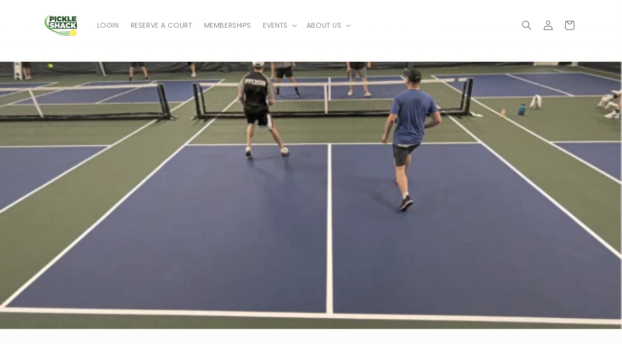

--- FILE ---
content_type: text/html; charset=utf-8
request_url: https://pickleshack.com/blogs/news/the-pickle-shack-in-ohio-brings-playsight-technology-to-pickleball
body_size: 22356
content:
<!doctype html>
<html class="js" lang="en">
  <head>
    <meta charset="utf-8">
    <meta http-equiv="X-UA-Compatible" content="IE=edge">
    <meta name="viewport" content="width=device-width,initial-scale=1">
    <meta name="theme-color" content="">
    <link rel="canonical" href="https://pickleshack.com/blogs/news/the-pickle-shack-in-ohio-brings-playsight-technology-to-pickleball"><link rel="icon" type="image/png" href="//pickleshack.com/cdn/shop/files/picklehacklogo-2023_47376ca2-8d89-4b15-b26b-9035540945a4.png?crop=center&height=32&v=1679963190&width=32"><link rel="preconnect" href="https://fonts.shopifycdn.com" crossorigin><title>
      The Pickle Shack in Ohio brings PlaySight technology to Pickleball
</title>

    
      <meta name="description" content="The Pickle Shack contains six indoor courts with plans to expand to 20 on-site, and officially launched with PlaySight in May at ‘The Rumble,’ a statewide pickleball tournament that it hosted. “Everyone responded positively to the quality of the video, and our members are looking forward to recording and reviewing thei">
    

    

<meta property="og:site_name" content="The Pickle Shack">
<meta property="og:url" content="https://pickleshack.com/blogs/news/the-pickle-shack-in-ohio-brings-playsight-technology-to-pickleball">
<meta property="og:title" content="The Pickle Shack in Ohio brings PlaySight technology to Pickleball">
<meta property="og:type" content="article">
<meta property="og:description" content="The Pickle Shack contains six indoor courts with plans to expand to 20 on-site, and officially launched with PlaySight in May at ‘The Rumble,’ a statewide pickleball tournament that it hosted. “Everyone responded positively to the quality of the video, and our members are looking forward to recording and reviewing thei"><meta property="og:image" content="http://pickleshack.com/cdn/shop/articles/Screen-Shot-2022-06-06-at-8.50.33-AM-600x335.png?v=1668370959">
  <meta property="og:image:secure_url" content="https://pickleshack.com/cdn/shop/articles/Screen-Shot-2022-06-06-at-8.50.33-AM-600x335.png?v=1668370959">
  <meta property="og:image:width" content="600">
  <meta property="og:image:height" content="335"><meta name="twitter:card" content="summary_large_image">
<meta name="twitter:title" content="The Pickle Shack in Ohio brings PlaySight technology to Pickleball">
<meta name="twitter:description" content="The Pickle Shack contains six indoor courts with plans to expand to 20 on-site, and officially launched with PlaySight in May at ‘The Rumble,’ a statewide pickleball tournament that it hosted. “Everyone responded positively to the quality of the video, and our members are looking forward to recording and reviewing thei">


    <script src="//pickleshack.com/cdn/shop/t/16/assets/constants.js?v=132983761750457495441719009298" defer="defer"></script>
    <script src="//pickleshack.com/cdn/shop/t/16/assets/pubsub.js?v=158357773527763999511719009298" defer="defer"></script>
    <script src="//pickleshack.com/cdn/shop/t/16/assets/global.js?v=88558128918567037191719009298" defer="defer"></script><script>window.performance && window.performance.mark && window.performance.mark('shopify.content_for_header.start');</script><meta id="shopify-digital-wallet" name="shopify-digital-wallet" content="/68157047094/digital_wallets/dialog">
<meta name="shopify-checkout-api-token" content="f1c3fbc4a3c60fa631525c5738ce9217">
<meta id="in-context-paypal-metadata" data-shop-id="68157047094" data-venmo-supported="true" data-environment="production" data-locale="en_US" data-paypal-v4="true" data-currency="USD">
<link rel="alternate" type="application/atom+xml" title="Feed" href="/blogs/news.atom" />
<script async="async" src="/checkouts/internal/preloads.js?locale=en-US"></script>
<link rel="preconnect" href="https://shop.app" crossorigin="anonymous">
<script async="async" src="https://shop.app/checkouts/internal/preloads.js?locale=en-US&shop_id=68157047094" crossorigin="anonymous"></script>
<script id="apple-pay-shop-capabilities" type="application/json">{"shopId":68157047094,"countryCode":"US","currencyCode":"USD","merchantCapabilities":["supports3DS"],"merchantId":"gid:\/\/shopify\/Shop\/68157047094","merchantName":"The Pickle Shack","requiredBillingContactFields":["postalAddress","email"],"requiredShippingContactFields":["postalAddress","email"],"shippingType":"shipping","supportedNetworks":["visa","masterCard","amex","discover","elo","jcb"],"total":{"type":"pending","label":"The Pickle Shack","amount":"1.00"},"shopifyPaymentsEnabled":true,"supportsSubscriptions":true}</script>
<script id="shopify-features" type="application/json">{"accessToken":"f1c3fbc4a3c60fa631525c5738ce9217","betas":["rich-media-storefront-analytics"],"domain":"pickleshack.com","predictiveSearch":true,"shopId":68157047094,"locale":"en"}</script>
<script>var Shopify = Shopify || {};
Shopify.shop = "the-pickle-shack.myshopify.com";
Shopify.locale = "en";
Shopify.currency = {"active":"USD","rate":"1.0"};
Shopify.country = "US";
Shopify.theme = {"name":"EDIT 1","id":168774172982,"schema_name":"Sense","schema_version":"15.0.0","theme_store_id":1356,"role":"main"};
Shopify.theme.handle = "null";
Shopify.theme.style = {"id":null,"handle":null};
Shopify.cdnHost = "pickleshack.com/cdn";
Shopify.routes = Shopify.routes || {};
Shopify.routes.root = "/";</script>
<script type="module">!function(o){(o.Shopify=o.Shopify||{}).modules=!0}(window);</script>
<script>!function(o){function n(){var o=[];function n(){o.push(Array.prototype.slice.apply(arguments))}return n.q=o,n}var t=o.Shopify=o.Shopify||{};t.loadFeatures=n(),t.autoloadFeatures=n()}(window);</script>
<script>
  window.ShopifyPay = window.ShopifyPay || {};
  window.ShopifyPay.apiHost = "shop.app\/pay";
  window.ShopifyPay.redirectState = null;
</script>
<script id="shop-js-analytics" type="application/json">{"pageType":"article"}</script>
<script defer="defer" async type="module" src="//pickleshack.com/cdn/shopifycloud/shop-js/modules/v2/client.init-shop-cart-sync_BdyHc3Nr.en.esm.js"></script>
<script defer="defer" async type="module" src="//pickleshack.com/cdn/shopifycloud/shop-js/modules/v2/chunk.common_Daul8nwZ.esm.js"></script>
<script type="module">
  await import("//pickleshack.com/cdn/shopifycloud/shop-js/modules/v2/client.init-shop-cart-sync_BdyHc3Nr.en.esm.js");
await import("//pickleshack.com/cdn/shopifycloud/shop-js/modules/v2/chunk.common_Daul8nwZ.esm.js");

  window.Shopify.SignInWithShop?.initShopCartSync?.({"fedCMEnabled":true,"windoidEnabled":true});

</script>
<script>
  window.Shopify = window.Shopify || {};
  if (!window.Shopify.featureAssets) window.Shopify.featureAssets = {};
  window.Shopify.featureAssets['shop-js'] = {"shop-cart-sync":["modules/v2/client.shop-cart-sync_QYOiDySF.en.esm.js","modules/v2/chunk.common_Daul8nwZ.esm.js"],"init-fed-cm":["modules/v2/client.init-fed-cm_DchLp9rc.en.esm.js","modules/v2/chunk.common_Daul8nwZ.esm.js"],"shop-button":["modules/v2/client.shop-button_OV7bAJc5.en.esm.js","modules/v2/chunk.common_Daul8nwZ.esm.js"],"init-windoid":["modules/v2/client.init-windoid_DwxFKQ8e.en.esm.js","modules/v2/chunk.common_Daul8nwZ.esm.js"],"shop-cash-offers":["modules/v2/client.shop-cash-offers_DWtL6Bq3.en.esm.js","modules/v2/chunk.common_Daul8nwZ.esm.js","modules/v2/chunk.modal_CQq8HTM6.esm.js"],"shop-toast-manager":["modules/v2/client.shop-toast-manager_CX9r1SjA.en.esm.js","modules/v2/chunk.common_Daul8nwZ.esm.js"],"init-shop-email-lookup-coordinator":["modules/v2/client.init-shop-email-lookup-coordinator_UhKnw74l.en.esm.js","modules/v2/chunk.common_Daul8nwZ.esm.js"],"pay-button":["modules/v2/client.pay-button_DzxNnLDY.en.esm.js","modules/v2/chunk.common_Daul8nwZ.esm.js"],"avatar":["modules/v2/client.avatar_BTnouDA3.en.esm.js"],"init-shop-cart-sync":["modules/v2/client.init-shop-cart-sync_BdyHc3Nr.en.esm.js","modules/v2/chunk.common_Daul8nwZ.esm.js"],"shop-login-button":["modules/v2/client.shop-login-button_D8B466_1.en.esm.js","modules/v2/chunk.common_Daul8nwZ.esm.js","modules/v2/chunk.modal_CQq8HTM6.esm.js"],"init-customer-accounts-sign-up":["modules/v2/client.init-customer-accounts-sign-up_C8fpPm4i.en.esm.js","modules/v2/client.shop-login-button_D8B466_1.en.esm.js","modules/v2/chunk.common_Daul8nwZ.esm.js","modules/v2/chunk.modal_CQq8HTM6.esm.js"],"init-shop-for-new-customer-accounts":["modules/v2/client.init-shop-for-new-customer-accounts_CVTO0Ztu.en.esm.js","modules/v2/client.shop-login-button_D8B466_1.en.esm.js","modules/v2/chunk.common_Daul8nwZ.esm.js","modules/v2/chunk.modal_CQq8HTM6.esm.js"],"init-customer-accounts":["modules/v2/client.init-customer-accounts_dRgKMfrE.en.esm.js","modules/v2/client.shop-login-button_D8B466_1.en.esm.js","modules/v2/chunk.common_Daul8nwZ.esm.js","modules/v2/chunk.modal_CQq8HTM6.esm.js"],"shop-follow-button":["modules/v2/client.shop-follow-button_CkZpjEct.en.esm.js","modules/v2/chunk.common_Daul8nwZ.esm.js","modules/v2/chunk.modal_CQq8HTM6.esm.js"],"lead-capture":["modules/v2/client.lead-capture_BntHBhfp.en.esm.js","modules/v2/chunk.common_Daul8nwZ.esm.js","modules/v2/chunk.modal_CQq8HTM6.esm.js"],"checkout-modal":["modules/v2/client.checkout-modal_CfxcYbTm.en.esm.js","modules/v2/chunk.common_Daul8nwZ.esm.js","modules/v2/chunk.modal_CQq8HTM6.esm.js"],"shop-login":["modules/v2/client.shop-login_Da4GZ2H6.en.esm.js","modules/v2/chunk.common_Daul8nwZ.esm.js","modules/v2/chunk.modal_CQq8HTM6.esm.js"],"payment-terms":["modules/v2/client.payment-terms_MV4M3zvL.en.esm.js","modules/v2/chunk.common_Daul8nwZ.esm.js","modules/v2/chunk.modal_CQq8HTM6.esm.js"]};
</script>
<script>(function() {
  var isLoaded = false;
  function asyncLoad() {
    if (isLoaded) return;
    isLoaded = true;
    var urls = ["https:\/\/cdn.shopify.com\/s\/files\/1\/0681\/5704\/7094\/t\/16\/assets\/rev_68157047094.js?v=1721236926\u0026shop=the-pickle-shack.myshopify.com","https:\/\/widgetic.com\/sdk\/sdk.js?shop=the-pickle-shack.myshopify.com"];
    for (var i = 0; i < urls.length; i++) {
      var s = document.createElement('script');
      s.type = 'text/javascript';
      s.async = true;
      s.src = urls[i];
      var x = document.getElementsByTagName('script')[0];
      x.parentNode.insertBefore(s, x);
    }
  };
  if(window.attachEvent) {
    window.attachEvent('onload', asyncLoad);
  } else {
    window.addEventListener('load', asyncLoad, false);
  }
})();</script>
<script id="__st">var __st={"a":68157047094,"offset":-18000,"reqid":"a18299d4-30be-43da-89f6-56579d55eff8-1768988886","pageurl":"pickleshack.com\/blogs\/news\/the-pickle-shack-in-ohio-brings-playsight-technology-to-pickleball","s":"articles-604396093750","u":"ce35e6d97ba3","p":"article","rtyp":"article","rid":604396093750};</script>
<script>window.ShopifyPaypalV4VisibilityTracking = true;</script>
<script id="captcha-bootstrap">!function(){'use strict';const t='contact',e='account',n='new_comment',o=[[t,t],['blogs',n],['comments',n],[t,'customer']],c=[[e,'customer_login'],[e,'guest_login'],[e,'recover_customer_password'],[e,'create_customer']],r=t=>t.map((([t,e])=>`form[action*='/${t}']:not([data-nocaptcha='true']) input[name='form_type'][value='${e}']`)).join(','),a=t=>()=>t?[...document.querySelectorAll(t)].map((t=>t.form)):[];function s(){const t=[...o],e=r(t);return a(e)}const i='password',u='form_key',d=['recaptcha-v3-token','g-recaptcha-response','h-captcha-response',i],f=()=>{try{return window.sessionStorage}catch{return}},m='__shopify_v',_=t=>t.elements[u];function p(t,e,n=!1){try{const o=window.sessionStorage,c=JSON.parse(o.getItem(e)),{data:r}=function(t){const{data:e,action:n}=t;return t[m]||n?{data:e,action:n}:{data:t,action:n}}(c);for(const[e,n]of Object.entries(r))t.elements[e]&&(t.elements[e].value=n);n&&o.removeItem(e)}catch(o){console.error('form repopulation failed',{error:o})}}const l='form_type',E='cptcha';function T(t){t.dataset[E]=!0}const w=window,h=w.document,L='Shopify',v='ce_forms',y='captcha';let A=!1;((t,e)=>{const n=(g='f06e6c50-85a8-45c8-87d0-21a2b65856fe',I='https://cdn.shopify.com/shopifycloud/storefront-forms-hcaptcha/ce_storefront_forms_captcha_hcaptcha.v1.5.2.iife.js',D={infoText:'Protected by hCaptcha',privacyText:'Privacy',termsText:'Terms'},(t,e,n)=>{const o=w[L][v],c=o.bindForm;if(c)return c(t,g,e,D).then(n);var r;o.q.push([[t,g,e,D],n]),r=I,A||(h.body.append(Object.assign(h.createElement('script'),{id:'captcha-provider',async:!0,src:r})),A=!0)});var g,I,D;w[L]=w[L]||{},w[L][v]=w[L][v]||{},w[L][v].q=[],w[L][y]=w[L][y]||{},w[L][y].protect=function(t,e){n(t,void 0,e),T(t)},Object.freeze(w[L][y]),function(t,e,n,w,h,L){const[v,y,A,g]=function(t,e,n){const i=e?o:[],u=t?c:[],d=[...i,...u],f=r(d),m=r(i),_=r(d.filter((([t,e])=>n.includes(e))));return[a(f),a(m),a(_),s()]}(w,h,L),I=t=>{const e=t.target;return e instanceof HTMLFormElement?e:e&&e.form},D=t=>v().includes(t);t.addEventListener('submit',(t=>{const e=I(t);if(!e)return;const n=D(e)&&!e.dataset.hcaptchaBound&&!e.dataset.recaptchaBound,o=_(e),c=g().includes(e)&&(!o||!o.value);(n||c)&&t.preventDefault(),c&&!n&&(function(t){try{if(!f())return;!function(t){const e=f();if(!e)return;const n=_(t);if(!n)return;const o=n.value;o&&e.removeItem(o)}(t);const e=Array.from(Array(32),(()=>Math.random().toString(36)[2])).join('');!function(t,e){_(t)||t.append(Object.assign(document.createElement('input'),{type:'hidden',name:u})),t.elements[u].value=e}(t,e),function(t,e){const n=f();if(!n)return;const o=[...t.querySelectorAll(`input[type='${i}']`)].map((({name:t})=>t)),c=[...d,...o],r={};for(const[a,s]of new FormData(t).entries())c.includes(a)||(r[a]=s);n.setItem(e,JSON.stringify({[m]:1,action:t.action,data:r}))}(t,e)}catch(e){console.error('failed to persist form',e)}}(e),e.submit())}));const S=(t,e)=>{t&&!t.dataset[E]&&(n(t,e.some((e=>e===t))),T(t))};for(const o of['focusin','change'])t.addEventListener(o,(t=>{const e=I(t);D(e)&&S(e,y())}));const B=e.get('form_key'),M=e.get(l),P=B&&M;t.addEventListener('DOMContentLoaded',(()=>{const t=y();if(P)for(const e of t)e.elements[l].value===M&&p(e,B);[...new Set([...A(),...v().filter((t=>'true'===t.dataset.shopifyCaptcha))])].forEach((e=>S(e,t)))}))}(h,new URLSearchParams(w.location.search),n,t,e,['guest_login'])})(!0,!0)}();</script>
<script integrity="sha256-4kQ18oKyAcykRKYeNunJcIwy7WH5gtpwJnB7kiuLZ1E=" data-source-attribution="shopify.loadfeatures" defer="defer" src="//pickleshack.com/cdn/shopifycloud/storefront/assets/storefront/load_feature-a0a9edcb.js" crossorigin="anonymous"></script>
<script crossorigin="anonymous" defer="defer" src="//pickleshack.com/cdn/shopifycloud/storefront/assets/shopify_pay/storefront-65b4c6d7.js?v=20250812"></script>
<script data-source-attribution="shopify.dynamic_checkout.dynamic.init">var Shopify=Shopify||{};Shopify.PaymentButton=Shopify.PaymentButton||{isStorefrontPortableWallets:!0,init:function(){window.Shopify.PaymentButton.init=function(){};var t=document.createElement("script");t.src="https://pickleshack.com/cdn/shopifycloud/portable-wallets/latest/portable-wallets.en.js",t.type="module",document.head.appendChild(t)}};
</script>
<script data-source-attribution="shopify.dynamic_checkout.buyer_consent">
  function portableWalletsHideBuyerConsent(e){var t=document.getElementById("shopify-buyer-consent"),n=document.getElementById("shopify-subscription-policy-button");t&&n&&(t.classList.add("hidden"),t.setAttribute("aria-hidden","true"),n.removeEventListener("click",e))}function portableWalletsShowBuyerConsent(e){var t=document.getElementById("shopify-buyer-consent"),n=document.getElementById("shopify-subscription-policy-button");t&&n&&(t.classList.remove("hidden"),t.removeAttribute("aria-hidden"),n.addEventListener("click",e))}window.Shopify?.PaymentButton&&(window.Shopify.PaymentButton.hideBuyerConsent=portableWalletsHideBuyerConsent,window.Shopify.PaymentButton.showBuyerConsent=portableWalletsShowBuyerConsent);
</script>
<script data-source-attribution="shopify.dynamic_checkout.cart.bootstrap">document.addEventListener("DOMContentLoaded",(function(){function t(){return document.querySelector("shopify-accelerated-checkout-cart, shopify-accelerated-checkout")}if(t())Shopify.PaymentButton.init();else{new MutationObserver((function(e,n){t()&&(Shopify.PaymentButton.init(),n.disconnect())})).observe(document.body,{childList:!0,subtree:!0})}}));
</script>
<link id="shopify-accelerated-checkout-styles" rel="stylesheet" media="screen" href="https://pickleshack.com/cdn/shopifycloud/portable-wallets/latest/accelerated-checkout-backwards-compat.css" crossorigin="anonymous">
<style id="shopify-accelerated-checkout-cart">
        #shopify-buyer-consent {
  margin-top: 1em;
  display: inline-block;
  width: 100%;
}

#shopify-buyer-consent.hidden {
  display: none;
}

#shopify-subscription-policy-button {
  background: none;
  border: none;
  padding: 0;
  text-decoration: underline;
  font-size: inherit;
  cursor: pointer;
}

#shopify-subscription-policy-button::before {
  box-shadow: none;
}

      </style>
<script id="sections-script" data-sections="header" defer="defer" src="//pickleshack.com/cdn/shop/t/16/compiled_assets/scripts.js?v=669"></script>
<script>window.performance && window.performance.mark && window.performance.mark('shopify.content_for_header.end');</script>


    <style data-shopify>
      @font-face {
  font-family: Poppins;
  font-weight: 300;
  font-style: normal;
  font-display: swap;
  src: url("//pickleshack.com/cdn/fonts/poppins/poppins_n3.05f58335c3209cce17da4f1f1ab324ebe2982441.woff2") format("woff2"),
       url("//pickleshack.com/cdn/fonts/poppins/poppins_n3.6971368e1f131d2c8ff8e3a44a36b577fdda3ff5.woff") format("woff");
}

      @font-face {
  font-family: Poppins;
  font-weight: 700;
  font-style: normal;
  font-display: swap;
  src: url("//pickleshack.com/cdn/fonts/poppins/poppins_n7.56758dcf284489feb014a026f3727f2f20a54626.woff2") format("woff2"),
       url("//pickleshack.com/cdn/fonts/poppins/poppins_n7.f34f55d9b3d3205d2cd6f64955ff4b36f0cfd8da.woff") format("woff");
}

      @font-face {
  font-family: Poppins;
  font-weight: 300;
  font-style: italic;
  font-display: swap;
  src: url("//pickleshack.com/cdn/fonts/poppins/poppins_i3.8536b4423050219f608e17f134fe9ea3b01ed890.woff2") format("woff2"),
       url("//pickleshack.com/cdn/fonts/poppins/poppins_i3.0f4433ada196bcabf726ed78f8e37e0995762f7f.woff") format("woff");
}

      @font-face {
  font-family: Poppins;
  font-weight: 700;
  font-style: italic;
  font-display: swap;
  src: url("//pickleshack.com/cdn/fonts/poppins/poppins_i7.42fd71da11e9d101e1e6c7932199f925f9eea42d.woff2") format("woff2"),
       url("//pickleshack.com/cdn/fonts/poppins/poppins_i7.ec8499dbd7616004e21155106d13837fff4cf556.woff") format("woff");
}

      @font-face {
  font-family: Figtree;
  font-weight: 700;
  font-style: normal;
  font-display: swap;
  src: url("//pickleshack.com/cdn/fonts/figtree/figtree_n7.2fd9bfe01586148e644724096c9d75e8c7a90e55.woff2") format("woff2"),
       url("//pickleshack.com/cdn/fonts/figtree/figtree_n7.ea05de92d862f9594794ab281c4c3a67501ef5fc.woff") format("woff");
}


      
        :root,
        .color-scheme-1 {
          --color-background: 249,249,249;
        
          --gradient-background: linear-gradient(179deg, rgba(255, 255, 255, 1), rgba(251, 251, 249, 1) 100%);
        

        

        --color-foreground: 59,59,59;
        --color-background-contrast: 185,185,185;
        --color-shadow: 46,42,57;
        --color-button: 59,59,59;
        --color-button-text: 255,255,255;
        --color-secondary-button: 249,249,249;
        --color-secondary-button-text: 36,79,36;
        --color-link: 36,79,36;
        --color-badge-foreground: 59,59,59;
        --color-badge-background: 249,249,249;
        --color-badge-border: 59,59,59;
        --payment-terms-background-color: rgb(249 249 249);
      }
      
        
        .color-scheme-2 {
          --color-background: 255,255,255;
        
          --gradient-background: linear-gradient(154deg, rgba(81, 139, 91, 1), rgba(115, 182, 97, 1) 25%, rgba(255, 234, 94, 1) 100%);
        

        

        --color-foreground: 46,42,57;
        --color-background-contrast: 191,191,191;
        --color-shadow: 255,255,255;
        --color-button: 255,255,255;
        --color-button-text: 46,42,57;
        --color-secondary-button: 255,255,255;
        --color-secondary-button-text: 255,255,255;
        --color-link: 255,255,255;
        --color-badge-foreground: 46,42,57;
        --color-badge-background: 255,255,255;
        --color-badge-border: 46,42,57;
        --payment-terms-background-color: rgb(255 255 255);
      }
      
        
        .color-scheme-3 {
          --color-background: 59,59,59;
        
          --gradient-background: #3b3b3b;
        

        

        --color-foreground: 255,255,255;
        --color-background-contrast: 72,72,72;
        --color-shadow: 46,42,57;
        --color-button: 253,251,247;
        --color-button-text: 46,42,57;
        --color-secondary-button: 59,59,59;
        --color-secondary-button-text: 253,251,247;
        --color-link: 253,251,247;
        --color-badge-foreground: 255,255,255;
        --color-badge-background: 59,59,59;
        --color-badge-border: 255,255,255;
        --payment-terms-background-color: rgb(59 59 59);
      }
      
        
        .color-scheme-4 {
          --color-background: 255,255,255;
        
          --gradient-background: #ffffff;
        

        

        --color-foreground: 36,79,36;
        --color-background-contrast: 191,191,191;
        --color-shadow: 46,42,57;
        --color-button: 36,79,36;
        --color-button-text: 255,255,255;
        --color-secondary-button: 255,255,255;
        --color-secondary-button-text: 255,255,255;
        --color-link: 255,255,255;
        --color-badge-foreground: 36,79,36;
        --color-badge-background: 255,255,255;
        --color-badge-border: 36,79,36;
        --payment-terms-background-color: rgb(255 255 255);
      }
      
        
        .color-scheme-5 {
          --color-background: 255,255,255;
        
          --gradient-background: radial-gradient(rgba(36, 79, 36, 1), rgba(237, 235, 230, 1) 100%);
        

        

        --color-foreground: 46,42,57;
        --color-background-contrast: 191,191,191;
        --color-shadow: 255,255,255;
        --color-button: 46,42,57;
        --color-button-text: 255,255,255;
        --color-secondary-button: 255,255,255;
        --color-secondary-button-text: 46,42,57;
        --color-link: 46,42,57;
        --color-badge-foreground: 46,42,57;
        --color-badge-background: 255,255,255;
        --color-badge-border: 46,42,57;
        --payment-terms-background-color: rgb(255 255 255);
      }
      
        
        .color-scheme-8cfc98cc-a077-4de5-b216-8c3413c4c2ca {
          --color-background: 36,79,36;
        
          --gradient-background: #244f24;
        

        

        --color-foreground: 249,249,249;
        --color-background-contrast: 44,97,44;
        --color-shadow: 255,255,255;
        --color-button: 249,249,249;
        --color-button-text: 46,42,57;
        --color-secondary-button: 36,79,36;
        --color-secondary-button-text: 249,249,249;
        --color-link: 249,249,249;
        --color-badge-foreground: 249,249,249;
        --color-badge-background: 36,79,36;
        --color-badge-border: 249,249,249;
        --payment-terms-background-color: rgb(36 79 36);
      }
      
        
        .color-scheme-f014b26b-689e-4ccd-aaec-f8c974d3f03a {
          --color-background: 133,181,113;
        
          --gradient-background: #85b571;
        

        

        --color-foreground: 255,255,255;
        --color-background-contrast: 72,109,57;
        --color-shadow: 46,42,57;
        --color-button: 255,255,255;
        --color-button-text: 46,42,57;
        --color-secondary-button: 133,181,113;
        --color-secondary-button-text: 255,255,255;
        --color-link: 255,255,255;
        --color-badge-foreground: 255,255,255;
        --color-badge-background: 133,181,113;
        --color-badge-border: 255,255,255;
        --payment-terms-background-color: rgb(133 181 113);
      }
      
        
        .color-scheme-270f86b1-efe0-4bfc-a563-7d7989060f79 {
          --color-background: 255,255,255;
        
          --gradient-background: linear-gradient(179deg, rgba(255, 255, 255, 1), rgba(251, 251, 249, 1) 100%);
        

        

        --color-foreground: 36,79,36;
        --color-background-contrast: 191,191,191;
        --color-shadow: 46,42,57;
        --color-button: 36,79,36;
        --color-button-text: 255,255,255;
        --color-secondary-button: 255,255,255;
        --color-secondary-button-text: 36,79,36;
        --color-link: 36,79,36;
        --color-badge-foreground: 36,79,36;
        --color-badge-background: 255,255,255;
        --color-badge-border: 36,79,36;
        --payment-terms-background-color: rgb(255 255 255);
      }
      
        
        .color-scheme-728cfc24-c71a-4e55-95d0-78e2df6481e7 {
          --color-background: 133,181,113;
        
          --gradient-background: linear-gradient(179deg, rgba(255, 255, 255, 1), rgba(251, 251, 249, 1) 100%);
        

        

        --color-foreground: 59,59,59;
        --color-background-contrast: 72,109,57;
        --color-shadow: 46,42,57;
        --color-button: 59,59,59;
        --color-button-text: 255,255,255;
        --color-secondary-button: 133,181,113;
        --color-secondary-button-text: 36,79,36;
        --color-link: 36,79,36;
        --color-badge-foreground: 59,59,59;
        --color-badge-background: 133,181,113;
        --color-badge-border: 59,59,59;
        --payment-terms-background-color: rgb(133 181 113);
      }
      

      body, .color-scheme-1, .color-scheme-2, .color-scheme-3, .color-scheme-4, .color-scheme-5, .color-scheme-8cfc98cc-a077-4de5-b216-8c3413c4c2ca, .color-scheme-f014b26b-689e-4ccd-aaec-f8c974d3f03a, .color-scheme-270f86b1-efe0-4bfc-a563-7d7989060f79, .color-scheme-728cfc24-c71a-4e55-95d0-78e2df6481e7 {
        color: rgba(var(--color-foreground), 0.75);
        background-color: rgb(var(--color-background));
      }

      :root {
        --font-body-family: Poppins, sans-serif;
        --font-body-style: normal;
        --font-body-weight: 300;
        --font-body-weight-bold: 600;

        --font-heading-family: Figtree, sans-serif;
        --font-heading-style: normal;
        --font-heading-weight: 700;

        --font-body-scale: 1.0;
        --font-heading-scale: 1.35;

        --media-padding: px;
        --media-border-opacity: 0.1;
        --media-border-width: 0px;
        --media-radius: 12px;
        --media-shadow-opacity: 0.1;
        --media-shadow-horizontal-offset: 10px;
        --media-shadow-vertical-offset: 12px;
        --media-shadow-blur-radius: 20px;
        --media-shadow-visible: 1;

        --page-width: 120rem;
        --page-width-margin: 0rem;

        --product-card-image-padding: 0.0rem;
        --product-card-corner-radius: 1.2rem;
        --product-card-text-alignment: center;
        --product-card-border-width: 0.0rem;
        --product-card-border-opacity: 0.1;
        --product-card-shadow-opacity: 0.05;
        --product-card-shadow-visible: 1;
        --product-card-shadow-horizontal-offset: 1.0rem;
        --product-card-shadow-vertical-offset: 1.0rem;
        --product-card-shadow-blur-radius: 3.5rem;

        --collection-card-image-padding: 0.0rem;
        --collection-card-corner-radius: 1.2rem;
        --collection-card-text-alignment: center;
        --collection-card-border-width: 0.0rem;
        --collection-card-border-opacity: 0.1;
        --collection-card-shadow-opacity: 0.05;
        --collection-card-shadow-visible: 1;
        --collection-card-shadow-horizontal-offset: 1.0rem;
        --collection-card-shadow-vertical-offset: 1.0rem;
        --collection-card-shadow-blur-radius: 3.5rem;

        --blog-card-image-padding: 0.0rem;
        --blog-card-corner-radius: 1.2rem;
        --blog-card-text-alignment: center;
        --blog-card-border-width: 0.0rem;
        --blog-card-border-opacity: 0.1;
        --blog-card-shadow-opacity: 0.05;
        --blog-card-shadow-visible: 1;
        --blog-card-shadow-horizontal-offset: 1.0rem;
        --blog-card-shadow-vertical-offset: 1.0rem;
        --blog-card-shadow-blur-radius: 3.5rem;

        --badge-corner-radius: 2.0rem;

        --popup-border-width: 0px;
        --popup-border-opacity: 0.1;
        --popup-corner-radius: 22px;
        --popup-shadow-opacity: 0.0;
        --popup-shadow-horizontal-offset: 10px;
        --popup-shadow-vertical-offset: 12px;
        --popup-shadow-blur-radius: 20px;

        --drawer-border-width: 1px;
        --drawer-border-opacity: 0.1;
        --drawer-shadow-opacity: 0.0;
        --drawer-shadow-horizontal-offset: 0px;
        --drawer-shadow-vertical-offset: 4px;
        --drawer-shadow-blur-radius: 5px;

        --spacing-sections-desktop: 32px;
        --spacing-sections-mobile: 22px;

        --grid-desktop-vertical-spacing: 40px;
        --grid-desktop-horizontal-spacing: 40px;
        --grid-mobile-vertical-spacing: 20px;
        --grid-mobile-horizontal-spacing: 20px;

        --text-boxes-border-opacity: 0.1;
        --text-boxes-border-width: 0px;
        --text-boxes-radius: 24px;
        --text-boxes-shadow-opacity: 0.0;
        --text-boxes-shadow-visible: 0;
        --text-boxes-shadow-horizontal-offset: 10px;
        --text-boxes-shadow-vertical-offset: 12px;
        --text-boxes-shadow-blur-radius: 20px;

        --buttons-radius: 10px;
        --buttons-radius-outset: 10px;
        --buttons-border-width: 0px;
        --buttons-border-opacity: 0.0;
        --buttons-shadow-opacity: 0.0;
        --buttons-shadow-visible: 0;
        --buttons-shadow-horizontal-offset: -12px;
        --buttons-shadow-vertical-offset: -12px;
        --buttons-shadow-blur-radius: 0px;
        --buttons-border-offset: 0.3px;

        --inputs-radius: 10px;
        --inputs-border-width: 1px;
        --inputs-border-opacity: 0.55;
        --inputs-shadow-opacity: 0.0;
        --inputs-shadow-horizontal-offset: 0px;
        --inputs-margin-offset: 0px;
        --inputs-shadow-vertical-offset: 4px;
        --inputs-shadow-blur-radius: 5px;
        --inputs-radius-outset: 11px;

        --variant-pills-radius: 10px;
        --variant-pills-border-width: 0px;
        --variant-pills-border-opacity: 0.1;
        --variant-pills-shadow-opacity: 0.0;
        --variant-pills-shadow-horizontal-offset: 0px;
        --variant-pills-shadow-vertical-offset: 4px;
        --variant-pills-shadow-blur-radius: 5px;
      }

      *,
      *::before,
      *::after {
        box-sizing: inherit;
      }

      html {
        box-sizing: border-box;
        font-size: calc(var(--font-body-scale) * 62.5%);
        height: 100%;
      }

      body {
        display: grid;
        grid-template-rows: auto auto 1fr auto;
        grid-template-columns: 100%;
        min-height: 100%;
        margin: 0;
        font-size: 1.5rem;
        letter-spacing: 0.06rem;
        line-height: calc(1 + 0.8 / var(--font-body-scale));
        font-family: var(--font-body-family);
        font-style: var(--font-body-style);
        font-weight: var(--font-body-weight);
      }

      @media screen and (min-width: 750px) {
        body {
          font-size: 1.6rem;
        }
      }
    </style>

    <link href="//pickleshack.com/cdn/shop/t/16/assets/base.css?v=144968985024194912401719009297" rel="stylesheet" type="text/css" media="all" />

      <link rel="preload" as="font" href="//pickleshack.com/cdn/fonts/poppins/poppins_n3.05f58335c3209cce17da4f1f1ab324ebe2982441.woff2" type="font/woff2" crossorigin>
      

      <link rel="preload" as="font" href="//pickleshack.com/cdn/fonts/figtree/figtree_n7.2fd9bfe01586148e644724096c9d75e8c7a90e55.woff2" type="font/woff2" crossorigin>
      
<link
        rel="stylesheet"
        href="//pickleshack.com/cdn/shop/t/16/assets/component-predictive-search.css?v=118923337488134913561719009297"
        media="print"
        onload="this.media='all'"
      ><script>
      if (Shopify.designMode) {
        document.documentElement.classList.add('shopify-design-mode');
      }
    </script>
  <!-- BEGIN app block: shopify://apps/pagefly-page-builder/blocks/app-embed/83e179f7-59a0-4589-8c66-c0dddf959200 -->

<!-- BEGIN app snippet: pagefly-cro-ab-testing-main -->







<script>
  ;(function () {
    const url = new URL(window.location)
    const viewParam = url.searchParams.get('view')
    if (viewParam && viewParam.includes('variant-pf-')) {
      url.searchParams.set('pf_v', viewParam)
      url.searchParams.delete('view')
      window.history.replaceState({}, '', url)
    }
  })()
</script>



<script type='module'>
  
  window.PAGEFLY_CRO = window.PAGEFLY_CRO || {}

  window.PAGEFLY_CRO['data_debug'] = {
    original_template_suffix: "",
    allow_ab_test: false,
    ab_test_start_time: 0,
    ab_test_end_time: 0,
    today_date_time: 1768988887000,
  }
  window.PAGEFLY_CRO['GA4'] = { enabled: false}
</script>

<!-- END app snippet -->








  <script src='https://cdn.shopify.com/extensions/019bb4f9-aed6-78a3-be91-e9d44663e6bf/pagefly-page-builder-215/assets/pagefly-helper.js' defer='defer'></script>

  <script src='https://cdn.shopify.com/extensions/019bb4f9-aed6-78a3-be91-e9d44663e6bf/pagefly-page-builder-215/assets/pagefly-general-helper.js' defer='defer'></script>

  <script src='https://cdn.shopify.com/extensions/019bb4f9-aed6-78a3-be91-e9d44663e6bf/pagefly-page-builder-215/assets/pagefly-snap-slider.js' defer='defer'></script>

  <script src='https://cdn.shopify.com/extensions/019bb4f9-aed6-78a3-be91-e9d44663e6bf/pagefly-page-builder-215/assets/pagefly-slideshow-v3.js' defer='defer'></script>

  <script src='https://cdn.shopify.com/extensions/019bb4f9-aed6-78a3-be91-e9d44663e6bf/pagefly-page-builder-215/assets/pagefly-slideshow-v4.js' defer='defer'></script>

  <script src='https://cdn.shopify.com/extensions/019bb4f9-aed6-78a3-be91-e9d44663e6bf/pagefly-page-builder-215/assets/pagefly-glider.js' defer='defer'></script>

  <script src='https://cdn.shopify.com/extensions/019bb4f9-aed6-78a3-be91-e9d44663e6bf/pagefly-page-builder-215/assets/pagefly-slideshow-v1-v2.js' defer='defer'></script>

  <script src='https://cdn.shopify.com/extensions/019bb4f9-aed6-78a3-be91-e9d44663e6bf/pagefly-page-builder-215/assets/pagefly-product-media.js' defer='defer'></script>

  <script src='https://cdn.shopify.com/extensions/019bb4f9-aed6-78a3-be91-e9d44663e6bf/pagefly-page-builder-215/assets/pagefly-product.js' defer='defer'></script>


<script id='pagefly-helper-data' type='application/json'>
  {
    "page_optimization": {
      "assets_prefetching": false
    },
    "elements_asset_mapper": {
      "Accordion": "https://cdn.shopify.com/extensions/019bb4f9-aed6-78a3-be91-e9d44663e6bf/pagefly-page-builder-215/assets/pagefly-accordion.js",
      "Accordion3": "https://cdn.shopify.com/extensions/019bb4f9-aed6-78a3-be91-e9d44663e6bf/pagefly-page-builder-215/assets/pagefly-accordion3.js",
      "CountDown": "https://cdn.shopify.com/extensions/019bb4f9-aed6-78a3-be91-e9d44663e6bf/pagefly-page-builder-215/assets/pagefly-countdown.js",
      "GMap1": "https://cdn.shopify.com/extensions/019bb4f9-aed6-78a3-be91-e9d44663e6bf/pagefly-page-builder-215/assets/pagefly-gmap.js",
      "GMap2": "https://cdn.shopify.com/extensions/019bb4f9-aed6-78a3-be91-e9d44663e6bf/pagefly-page-builder-215/assets/pagefly-gmap.js",
      "GMapBasicV2": "https://cdn.shopify.com/extensions/019bb4f9-aed6-78a3-be91-e9d44663e6bf/pagefly-page-builder-215/assets/pagefly-gmap.js",
      "GMapAdvancedV2": "https://cdn.shopify.com/extensions/019bb4f9-aed6-78a3-be91-e9d44663e6bf/pagefly-page-builder-215/assets/pagefly-gmap.js",
      "HTML.Video": "https://cdn.shopify.com/extensions/019bb4f9-aed6-78a3-be91-e9d44663e6bf/pagefly-page-builder-215/assets/pagefly-htmlvideo.js",
      "HTML.Video2": "https://cdn.shopify.com/extensions/019bb4f9-aed6-78a3-be91-e9d44663e6bf/pagefly-page-builder-215/assets/pagefly-htmlvideo2.js",
      "HTML.Video3": "https://cdn.shopify.com/extensions/019bb4f9-aed6-78a3-be91-e9d44663e6bf/pagefly-page-builder-215/assets/pagefly-htmlvideo2.js",
      "BackgroundVideo": "https://cdn.shopify.com/extensions/019bb4f9-aed6-78a3-be91-e9d44663e6bf/pagefly-page-builder-215/assets/pagefly-htmlvideo2.js",
      "Instagram": "https://cdn.shopify.com/extensions/019bb4f9-aed6-78a3-be91-e9d44663e6bf/pagefly-page-builder-215/assets/pagefly-instagram.js",
      "Instagram2": "https://cdn.shopify.com/extensions/019bb4f9-aed6-78a3-be91-e9d44663e6bf/pagefly-page-builder-215/assets/pagefly-instagram.js",
      "Insta3": "https://cdn.shopify.com/extensions/019bb4f9-aed6-78a3-be91-e9d44663e6bf/pagefly-page-builder-215/assets/pagefly-instagram3.js",
      "Tabs": "https://cdn.shopify.com/extensions/019bb4f9-aed6-78a3-be91-e9d44663e6bf/pagefly-page-builder-215/assets/pagefly-tab.js",
      "Tabs3": "https://cdn.shopify.com/extensions/019bb4f9-aed6-78a3-be91-e9d44663e6bf/pagefly-page-builder-215/assets/pagefly-tab3.js",
      "ProductBox": "https://cdn.shopify.com/extensions/019bb4f9-aed6-78a3-be91-e9d44663e6bf/pagefly-page-builder-215/assets/pagefly-cart.js",
      "FBPageBox2": "https://cdn.shopify.com/extensions/019bb4f9-aed6-78a3-be91-e9d44663e6bf/pagefly-page-builder-215/assets/pagefly-facebook.js",
      "FBLikeButton2": "https://cdn.shopify.com/extensions/019bb4f9-aed6-78a3-be91-e9d44663e6bf/pagefly-page-builder-215/assets/pagefly-facebook.js",
      "TwitterFeed2": "https://cdn.shopify.com/extensions/019bb4f9-aed6-78a3-be91-e9d44663e6bf/pagefly-page-builder-215/assets/pagefly-twitter.js",
      "Paragraph4": "https://cdn.shopify.com/extensions/019bb4f9-aed6-78a3-be91-e9d44663e6bf/pagefly-page-builder-215/assets/pagefly-paragraph4.js",

      "AliReviews": "https://cdn.shopify.com/extensions/019bb4f9-aed6-78a3-be91-e9d44663e6bf/pagefly-page-builder-215/assets/pagefly-3rd-elements.js",
      "BackInStock": "https://cdn.shopify.com/extensions/019bb4f9-aed6-78a3-be91-e9d44663e6bf/pagefly-page-builder-215/assets/pagefly-3rd-elements.js",
      "GloboBackInStock": "https://cdn.shopify.com/extensions/019bb4f9-aed6-78a3-be91-e9d44663e6bf/pagefly-page-builder-215/assets/pagefly-3rd-elements.js",
      "GrowaveWishlist": "https://cdn.shopify.com/extensions/019bb4f9-aed6-78a3-be91-e9d44663e6bf/pagefly-page-builder-215/assets/pagefly-3rd-elements.js",
      "InfiniteOptionsShopPad": "https://cdn.shopify.com/extensions/019bb4f9-aed6-78a3-be91-e9d44663e6bf/pagefly-page-builder-215/assets/pagefly-3rd-elements.js",
      "InkybayProductPersonalizer": "https://cdn.shopify.com/extensions/019bb4f9-aed6-78a3-be91-e9d44663e6bf/pagefly-page-builder-215/assets/pagefly-3rd-elements.js",
      "LimeSpot": "https://cdn.shopify.com/extensions/019bb4f9-aed6-78a3-be91-e9d44663e6bf/pagefly-page-builder-215/assets/pagefly-3rd-elements.js",
      "Loox": "https://cdn.shopify.com/extensions/019bb4f9-aed6-78a3-be91-e9d44663e6bf/pagefly-page-builder-215/assets/pagefly-3rd-elements.js",
      "Opinew": "https://cdn.shopify.com/extensions/019bb4f9-aed6-78a3-be91-e9d44663e6bf/pagefly-page-builder-215/assets/pagefly-3rd-elements.js",
      "Powr": "https://cdn.shopify.com/extensions/019bb4f9-aed6-78a3-be91-e9d44663e6bf/pagefly-page-builder-215/assets/pagefly-3rd-elements.js",
      "ProductReviews": "https://cdn.shopify.com/extensions/019bb4f9-aed6-78a3-be91-e9d44663e6bf/pagefly-page-builder-215/assets/pagefly-3rd-elements.js",
      "PushOwl": "https://cdn.shopify.com/extensions/019bb4f9-aed6-78a3-be91-e9d44663e6bf/pagefly-page-builder-215/assets/pagefly-3rd-elements.js",
      "ReCharge": "https://cdn.shopify.com/extensions/019bb4f9-aed6-78a3-be91-e9d44663e6bf/pagefly-page-builder-215/assets/pagefly-3rd-elements.js",
      "Rivyo": "https://cdn.shopify.com/extensions/019bb4f9-aed6-78a3-be91-e9d44663e6bf/pagefly-page-builder-215/assets/pagefly-3rd-elements.js",
      "TrackingMore": "https://cdn.shopify.com/extensions/019bb4f9-aed6-78a3-be91-e9d44663e6bf/pagefly-page-builder-215/assets/pagefly-3rd-elements.js",
      "Vitals": "https://cdn.shopify.com/extensions/019bb4f9-aed6-78a3-be91-e9d44663e6bf/pagefly-page-builder-215/assets/pagefly-3rd-elements.js",
      "Wiser": "https://cdn.shopify.com/extensions/019bb4f9-aed6-78a3-be91-e9d44663e6bf/pagefly-page-builder-215/assets/pagefly-3rd-elements.js"
    },
    "custom_elements_mapper": {
      "pf-click-action-element": "https://cdn.shopify.com/extensions/019bb4f9-aed6-78a3-be91-e9d44663e6bf/pagefly-page-builder-215/assets/pagefly-click-action-element.js",
      "pf-dialog-element": "https://cdn.shopify.com/extensions/019bb4f9-aed6-78a3-be91-e9d44663e6bf/pagefly-page-builder-215/assets/pagefly-dialog-element.js"
    }
  }
</script>


<!-- END app block --><link href="https://monorail-edge.shopifysvc.com" rel="dns-prefetch">
<script>(function(){if ("sendBeacon" in navigator && "performance" in window) {try {var session_token_from_headers = performance.getEntriesByType('navigation')[0].serverTiming.find(x => x.name == '_s').description;} catch {var session_token_from_headers = undefined;}var session_cookie_matches = document.cookie.match(/_shopify_s=([^;]*)/);var session_token_from_cookie = session_cookie_matches && session_cookie_matches.length === 2 ? session_cookie_matches[1] : "";var session_token = session_token_from_headers || session_token_from_cookie || "";function handle_abandonment_event(e) {var entries = performance.getEntries().filter(function(entry) {return /monorail-edge.shopifysvc.com/.test(entry.name);});if (!window.abandonment_tracked && entries.length === 0) {window.abandonment_tracked = true;var currentMs = Date.now();var navigation_start = performance.timing.navigationStart;var payload = {shop_id: 68157047094,url: window.location.href,navigation_start,duration: currentMs - navigation_start,session_token,page_type: "article"};window.navigator.sendBeacon("https://monorail-edge.shopifysvc.com/v1/produce", JSON.stringify({schema_id: "online_store_buyer_site_abandonment/1.1",payload: payload,metadata: {event_created_at_ms: currentMs,event_sent_at_ms: currentMs}}));}}window.addEventListener('pagehide', handle_abandonment_event);}}());</script>
<script id="web-pixels-manager-setup">(function e(e,d,r,n,o){if(void 0===o&&(o={}),!Boolean(null===(a=null===(i=window.Shopify)||void 0===i?void 0:i.analytics)||void 0===a?void 0:a.replayQueue)){var i,a;window.Shopify=window.Shopify||{};var t=window.Shopify;t.analytics=t.analytics||{};var s=t.analytics;s.replayQueue=[],s.publish=function(e,d,r){return s.replayQueue.push([e,d,r]),!0};try{self.performance.mark("wpm:start")}catch(e){}var l=function(){var e={modern:/Edge?\/(1{2}[4-9]|1[2-9]\d|[2-9]\d{2}|\d{4,})\.\d+(\.\d+|)|Firefox\/(1{2}[4-9]|1[2-9]\d|[2-9]\d{2}|\d{4,})\.\d+(\.\d+|)|Chrom(ium|e)\/(9{2}|\d{3,})\.\d+(\.\d+|)|(Maci|X1{2}).+ Version\/(15\.\d+|(1[6-9]|[2-9]\d|\d{3,})\.\d+)([,.]\d+|)( \(\w+\)|)( Mobile\/\w+|) Safari\/|Chrome.+OPR\/(9{2}|\d{3,})\.\d+\.\d+|(CPU[ +]OS|iPhone[ +]OS|CPU[ +]iPhone|CPU IPhone OS|CPU iPad OS)[ +]+(15[._]\d+|(1[6-9]|[2-9]\d|\d{3,})[._]\d+)([._]\d+|)|Android:?[ /-](13[3-9]|1[4-9]\d|[2-9]\d{2}|\d{4,})(\.\d+|)(\.\d+|)|Android.+Firefox\/(13[5-9]|1[4-9]\d|[2-9]\d{2}|\d{4,})\.\d+(\.\d+|)|Android.+Chrom(ium|e)\/(13[3-9]|1[4-9]\d|[2-9]\d{2}|\d{4,})\.\d+(\.\d+|)|SamsungBrowser\/([2-9]\d|\d{3,})\.\d+/,legacy:/Edge?\/(1[6-9]|[2-9]\d|\d{3,})\.\d+(\.\d+|)|Firefox\/(5[4-9]|[6-9]\d|\d{3,})\.\d+(\.\d+|)|Chrom(ium|e)\/(5[1-9]|[6-9]\d|\d{3,})\.\d+(\.\d+|)([\d.]+$|.*Safari\/(?![\d.]+ Edge\/[\d.]+$))|(Maci|X1{2}).+ Version\/(10\.\d+|(1[1-9]|[2-9]\d|\d{3,})\.\d+)([,.]\d+|)( \(\w+\)|)( Mobile\/\w+|) Safari\/|Chrome.+OPR\/(3[89]|[4-9]\d|\d{3,})\.\d+\.\d+|(CPU[ +]OS|iPhone[ +]OS|CPU[ +]iPhone|CPU IPhone OS|CPU iPad OS)[ +]+(10[._]\d+|(1[1-9]|[2-9]\d|\d{3,})[._]\d+)([._]\d+|)|Android:?[ /-](13[3-9]|1[4-9]\d|[2-9]\d{2}|\d{4,})(\.\d+|)(\.\d+|)|Mobile Safari.+OPR\/([89]\d|\d{3,})\.\d+\.\d+|Android.+Firefox\/(13[5-9]|1[4-9]\d|[2-9]\d{2}|\d{4,})\.\d+(\.\d+|)|Android.+Chrom(ium|e)\/(13[3-9]|1[4-9]\d|[2-9]\d{2}|\d{4,})\.\d+(\.\d+|)|Android.+(UC? ?Browser|UCWEB|U3)[ /]?(15\.([5-9]|\d{2,})|(1[6-9]|[2-9]\d|\d{3,})\.\d+)\.\d+|SamsungBrowser\/(5\.\d+|([6-9]|\d{2,})\.\d+)|Android.+MQ{2}Browser\/(14(\.(9|\d{2,})|)|(1[5-9]|[2-9]\d|\d{3,})(\.\d+|))(\.\d+|)|K[Aa][Ii]OS\/(3\.\d+|([4-9]|\d{2,})\.\d+)(\.\d+|)/},d=e.modern,r=e.legacy,n=navigator.userAgent;return n.match(d)?"modern":n.match(r)?"legacy":"unknown"}(),u="modern"===l?"modern":"legacy",c=(null!=n?n:{modern:"",legacy:""})[u],f=function(e){return[e.baseUrl,"/wpm","/b",e.hashVersion,"modern"===e.buildTarget?"m":"l",".js"].join("")}({baseUrl:d,hashVersion:r,buildTarget:u}),m=function(e){var d=e.version,r=e.bundleTarget,n=e.surface,o=e.pageUrl,i=e.monorailEndpoint;return{emit:function(e){var a=e.status,t=e.errorMsg,s=(new Date).getTime(),l=JSON.stringify({metadata:{event_sent_at_ms:s},events:[{schema_id:"web_pixels_manager_load/3.1",payload:{version:d,bundle_target:r,page_url:o,status:a,surface:n,error_msg:t},metadata:{event_created_at_ms:s}}]});if(!i)return console&&console.warn&&console.warn("[Web Pixels Manager] No Monorail endpoint provided, skipping logging."),!1;try{return self.navigator.sendBeacon.bind(self.navigator)(i,l)}catch(e){}var u=new XMLHttpRequest;try{return u.open("POST",i,!0),u.setRequestHeader("Content-Type","text/plain"),u.send(l),!0}catch(e){return console&&console.warn&&console.warn("[Web Pixels Manager] Got an unhandled error while logging to Monorail."),!1}}}}({version:r,bundleTarget:l,surface:e.surface,pageUrl:self.location.href,monorailEndpoint:e.monorailEndpoint});try{o.browserTarget=l,function(e){var d=e.src,r=e.async,n=void 0===r||r,o=e.onload,i=e.onerror,a=e.sri,t=e.scriptDataAttributes,s=void 0===t?{}:t,l=document.createElement("script"),u=document.querySelector("head"),c=document.querySelector("body");if(l.async=n,l.src=d,a&&(l.integrity=a,l.crossOrigin="anonymous"),s)for(var f in s)if(Object.prototype.hasOwnProperty.call(s,f))try{l.dataset[f]=s[f]}catch(e){}if(o&&l.addEventListener("load",o),i&&l.addEventListener("error",i),u)u.appendChild(l);else{if(!c)throw new Error("Did not find a head or body element to append the script");c.appendChild(l)}}({src:f,async:!0,onload:function(){if(!function(){var e,d;return Boolean(null===(d=null===(e=window.Shopify)||void 0===e?void 0:e.analytics)||void 0===d?void 0:d.initialized)}()){var d=window.webPixelsManager.init(e)||void 0;if(d){var r=window.Shopify.analytics;r.replayQueue.forEach((function(e){var r=e[0],n=e[1],o=e[2];d.publishCustomEvent(r,n,o)})),r.replayQueue=[],r.publish=d.publishCustomEvent,r.visitor=d.visitor,r.initialized=!0}}},onerror:function(){return m.emit({status:"failed",errorMsg:"".concat(f," has failed to load")})},sri:function(e){var d=/^sha384-[A-Za-z0-9+/=]+$/;return"string"==typeof e&&d.test(e)}(c)?c:"",scriptDataAttributes:o}),m.emit({status:"loading"})}catch(e){m.emit({status:"failed",errorMsg:(null==e?void 0:e.message)||"Unknown error"})}}})({shopId: 68157047094,storefrontBaseUrl: "https://pickleshack.com",extensionsBaseUrl: "https://extensions.shopifycdn.com/cdn/shopifycloud/web-pixels-manager",monorailEndpoint: "https://monorail-edge.shopifysvc.com/unstable/produce_batch",surface: "storefront-renderer",enabledBetaFlags: ["2dca8a86"],webPixelsConfigList: [{"id":"shopify-app-pixel","configuration":"{}","eventPayloadVersion":"v1","runtimeContext":"STRICT","scriptVersion":"0450","apiClientId":"shopify-pixel","type":"APP","privacyPurposes":["ANALYTICS","MARKETING"]},{"id":"shopify-custom-pixel","eventPayloadVersion":"v1","runtimeContext":"LAX","scriptVersion":"0450","apiClientId":"shopify-pixel","type":"CUSTOM","privacyPurposes":["ANALYTICS","MARKETING"]}],isMerchantRequest: false,initData: {"shop":{"name":"The Pickle Shack","paymentSettings":{"currencyCode":"USD"},"myshopifyDomain":"the-pickle-shack.myshopify.com","countryCode":"US","storefrontUrl":"https:\/\/pickleshack.com"},"customer":null,"cart":null,"checkout":null,"productVariants":[],"purchasingCompany":null},},"https://pickleshack.com/cdn","fcfee988w5aeb613cpc8e4bc33m6693e112",{"modern":"","legacy":""},{"shopId":"68157047094","storefrontBaseUrl":"https:\/\/pickleshack.com","extensionBaseUrl":"https:\/\/extensions.shopifycdn.com\/cdn\/shopifycloud\/web-pixels-manager","surface":"storefront-renderer","enabledBetaFlags":"[\"2dca8a86\"]","isMerchantRequest":"false","hashVersion":"fcfee988w5aeb613cpc8e4bc33m6693e112","publish":"custom","events":"[[\"page_viewed\",{}]]"});</script><script>
  window.ShopifyAnalytics = window.ShopifyAnalytics || {};
  window.ShopifyAnalytics.meta = window.ShopifyAnalytics.meta || {};
  window.ShopifyAnalytics.meta.currency = 'USD';
  var meta = {"page":{"pageType":"article","resourceType":"article","resourceId":604396093750,"requestId":"a18299d4-30be-43da-89f6-56579d55eff8-1768988886"}};
  for (var attr in meta) {
    window.ShopifyAnalytics.meta[attr] = meta[attr];
  }
</script>
<script class="analytics">
  (function () {
    var customDocumentWrite = function(content) {
      var jquery = null;

      if (window.jQuery) {
        jquery = window.jQuery;
      } else if (window.Checkout && window.Checkout.$) {
        jquery = window.Checkout.$;
      }

      if (jquery) {
        jquery('body').append(content);
      }
    };

    var hasLoggedConversion = function(token) {
      if (token) {
        return document.cookie.indexOf('loggedConversion=' + token) !== -1;
      }
      return false;
    }

    var setCookieIfConversion = function(token) {
      if (token) {
        var twoMonthsFromNow = new Date(Date.now());
        twoMonthsFromNow.setMonth(twoMonthsFromNow.getMonth() + 2);

        document.cookie = 'loggedConversion=' + token + '; expires=' + twoMonthsFromNow;
      }
    }

    var trekkie = window.ShopifyAnalytics.lib = window.trekkie = window.trekkie || [];
    if (trekkie.integrations) {
      return;
    }
    trekkie.methods = [
      'identify',
      'page',
      'ready',
      'track',
      'trackForm',
      'trackLink'
    ];
    trekkie.factory = function(method) {
      return function() {
        var args = Array.prototype.slice.call(arguments);
        args.unshift(method);
        trekkie.push(args);
        return trekkie;
      };
    };
    for (var i = 0; i < trekkie.methods.length; i++) {
      var key = trekkie.methods[i];
      trekkie[key] = trekkie.factory(key);
    }
    trekkie.load = function(config) {
      trekkie.config = config || {};
      trekkie.config.initialDocumentCookie = document.cookie;
      var first = document.getElementsByTagName('script')[0];
      var script = document.createElement('script');
      script.type = 'text/javascript';
      script.onerror = function(e) {
        var scriptFallback = document.createElement('script');
        scriptFallback.type = 'text/javascript';
        scriptFallback.onerror = function(error) {
                var Monorail = {
      produce: function produce(monorailDomain, schemaId, payload) {
        var currentMs = new Date().getTime();
        var event = {
          schema_id: schemaId,
          payload: payload,
          metadata: {
            event_created_at_ms: currentMs,
            event_sent_at_ms: currentMs
          }
        };
        return Monorail.sendRequest("https://" + monorailDomain + "/v1/produce", JSON.stringify(event));
      },
      sendRequest: function sendRequest(endpointUrl, payload) {
        // Try the sendBeacon API
        if (window && window.navigator && typeof window.navigator.sendBeacon === 'function' && typeof window.Blob === 'function' && !Monorail.isIos12()) {
          var blobData = new window.Blob([payload], {
            type: 'text/plain'
          });

          if (window.navigator.sendBeacon(endpointUrl, blobData)) {
            return true;
          } // sendBeacon was not successful

        } // XHR beacon

        var xhr = new XMLHttpRequest();

        try {
          xhr.open('POST', endpointUrl);
          xhr.setRequestHeader('Content-Type', 'text/plain');
          xhr.send(payload);
        } catch (e) {
          console.log(e);
        }

        return false;
      },
      isIos12: function isIos12() {
        return window.navigator.userAgent.lastIndexOf('iPhone; CPU iPhone OS 12_') !== -1 || window.navigator.userAgent.lastIndexOf('iPad; CPU OS 12_') !== -1;
      }
    };
    Monorail.produce('monorail-edge.shopifysvc.com',
      'trekkie_storefront_load_errors/1.1',
      {shop_id: 68157047094,
      theme_id: 168774172982,
      app_name: "storefront",
      context_url: window.location.href,
      source_url: "//pickleshack.com/cdn/s/trekkie.storefront.cd680fe47e6c39ca5d5df5f0a32d569bc48c0f27.min.js"});

        };
        scriptFallback.async = true;
        scriptFallback.src = '//pickleshack.com/cdn/s/trekkie.storefront.cd680fe47e6c39ca5d5df5f0a32d569bc48c0f27.min.js';
        first.parentNode.insertBefore(scriptFallback, first);
      };
      script.async = true;
      script.src = '//pickleshack.com/cdn/s/trekkie.storefront.cd680fe47e6c39ca5d5df5f0a32d569bc48c0f27.min.js';
      first.parentNode.insertBefore(script, first);
    };
    trekkie.load(
      {"Trekkie":{"appName":"storefront","development":false,"defaultAttributes":{"shopId":68157047094,"isMerchantRequest":null,"themeId":168774172982,"themeCityHash":"4905470288228093098","contentLanguage":"en","currency":"USD","eventMetadataId":"4919ee86-e29f-4372-a729-57983911e470"},"isServerSideCookieWritingEnabled":true,"monorailRegion":"shop_domain","enabledBetaFlags":["65f19447"]},"Session Attribution":{},"S2S":{"facebookCapiEnabled":false,"source":"trekkie-storefront-renderer","apiClientId":580111}}
    );

    var loaded = false;
    trekkie.ready(function() {
      if (loaded) return;
      loaded = true;

      window.ShopifyAnalytics.lib = window.trekkie;

      var originalDocumentWrite = document.write;
      document.write = customDocumentWrite;
      try { window.ShopifyAnalytics.merchantGoogleAnalytics.call(this); } catch(error) {};
      document.write = originalDocumentWrite;

      window.ShopifyAnalytics.lib.page(null,{"pageType":"article","resourceType":"article","resourceId":604396093750,"requestId":"a18299d4-30be-43da-89f6-56579d55eff8-1768988886","shopifyEmitted":true});

      var match = window.location.pathname.match(/checkouts\/(.+)\/(thank_you|post_purchase)/)
      var token = match? match[1]: undefined;
      if (!hasLoggedConversion(token)) {
        setCookieIfConversion(token);
        
      }
    });


        var eventsListenerScript = document.createElement('script');
        eventsListenerScript.async = true;
        eventsListenerScript.src = "//pickleshack.com/cdn/shopifycloud/storefront/assets/shop_events_listener-3da45d37.js";
        document.getElementsByTagName('head')[0].appendChild(eventsListenerScript);

})();</script>
<script
  defer
  src="https://pickleshack.com/cdn/shopifycloud/perf-kit/shopify-perf-kit-3.0.4.min.js"
  data-application="storefront-renderer"
  data-shop-id="68157047094"
  data-render-region="gcp-us-central1"
  data-page-type="article"
  data-theme-instance-id="168774172982"
  data-theme-name="Sense"
  data-theme-version="15.0.0"
  data-monorail-region="shop_domain"
  data-resource-timing-sampling-rate="10"
  data-shs="true"
  data-shs-beacon="true"
  data-shs-export-with-fetch="true"
  data-shs-logs-sample-rate="1"
  data-shs-beacon-endpoint="https://pickleshack.com/api/collect"
></script>
</head>

  <body class="gradient">
    <a class="skip-to-content-link button visually-hidden" href="#MainContent">
      Skip to content
    </a><!-- BEGIN sections: header-group -->
<div id="shopify-section-sections--22785335361846__header" class="shopify-section shopify-section-group-header-group section-header"><link rel="stylesheet" href="//pickleshack.com/cdn/shop/t/16/assets/component-list-menu.css?v=151968516119678728991719009297" media="print" onload="this.media='all'">
<link rel="stylesheet" href="//pickleshack.com/cdn/shop/t/16/assets/component-search.css?v=165164710990765432851719009298" media="print" onload="this.media='all'">
<link rel="stylesheet" href="//pickleshack.com/cdn/shop/t/16/assets/component-menu-drawer.css?v=110695408305392539491719009297" media="print" onload="this.media='all'">
<link rel="stylesheet" href="//pickleshack.com/cdn/shop/t/16/assets/component-cart-notification.css?v=54116361853792938221719009297" media="print" onload="this.media='all'">
<link rel="stylesheet" href="//pickleshack.com/cdn/shop/t/16/assets/component-cart-items.css?v=127384614032664249911719009297" media="print" onload="this.media='all'"><link rel="stylesheet" href="//pickleshack.com/cdn/shop/t/16/assets/component-price.css?v=70172745017360139101719009298" media="print" onload="this.media='all'"><style>
  header-drawer {
    justify-self: start;
    margin-left: -1.2rem;
  }@media screen and (min-width: 990px) {
      header-drawer {
        display: none;
      }
    }.menu-drawer-container {
    display: flex;
  }

  .list-menu {
    list-style: none;
    padding: 0;
    margin: 0;
  }

  .list-menu--inline {
    display: inline-flex;
    flex-wrap: wrap;
  }

  summary.list-menu__item {
    padding-right: 2.7rem;
  }

  .list-menu__item {
    display: flex;
    align-items: center;
    line-height: calc(1 + 0.3 / var(--font-body-scale));
  }

  .list-menu__item--link {
    text-decoration: none;
    padding-bottom: 1rem;
    padding-top: 1rem;
    line-height: calc(1 + 0.8 / var(--font-body-scale));
  }

  @media screen and (min-width: 750px) {
    .list-menu__item--link {
      padding-bottom: 0.5rem;
      padding-top: 0.5rem;
    }
  }
</style><style data-shopify>.header {
    padding: 10px 3rem 10px 3rem;
  }

  .section-header {
    position: sticky; /* This is for fixing a Safari z-index issue. PR #2147 */
    margin-bottom: 18px;
  }

  @media screen and (min-width: 750px) {
    .section-header {
      margin-bottom: 24px;
    }
  }

  @media screen and (min-width: 990px) {
    .header {
      padding-top: 20px;
      padding-bottom: 20px;
    }
  }</style><script src="//pickleshack.com/cdn/shop/t/16/assets/details-disclosure.js?v=13653116266235556501719009298" defer="defer"></script>
<script src="//pickleshack.com/cdn/shop/t/16/assets/details-modal.js?v=25581673532751508451719009298" defer="defer"></script>
<script src="//pickleshack.com/cdn/shop/t/16/assets/cart-notification.js?v=133508293167896966491719009297" defer="defer"></script>
<script src="//pickleshack.com/cdn/shop/t/16/assets/search-form.js?v=133129549252120666541719009298" defer="defer"></script><svg xmlns="http://www.w3.org/2000/svg" class="hidden">
  <symbol id="icon-search" viewbox="0 0 18 19" fill="none">
    <path fill-rule="evenodd" clip-rule="evenodd" d="M11.03 11.68A5.784 5.784 0 112.85 3.5a5.784 5.784 0 018.18 8.18zm.26 1.12a6.78 6.78 0 11.72-.7l5.4 5.4a.5.5 0 11-.71.7l-5.41-5.4z" fill="currentColor"/>
  </symbol>

  <symbol id="icon-reset" class="icon icon-close"  fill="none" viewBox="0 0 18 18" stroke="currentColor">
    <circle r="8.5" cy="9" cx="9" stroke-opacity="0.2"/>
    <path d="M6.82972 6.82915L1.17193 1.17097" stroke-linecap="round" stroke-linejoin="round" transform="translate(5 5)"/>
    <path d="M1.22896 6.88502L6.77288 1.11523" stroke-linecap="round" stroke-linejoin="round" transform="translate(5 5)"/>
  </symbol>

  <symbol id="icon-close" class="icon icon-close" fill="none" viewBox="0 0 18 17">
    <path d="M.865 15.978a.5.5 0 00.707.707l7.433-7.431 7.579 7.282a.501.501 0 00.846-.37.5.5 0 00-.153-.351L9.712 8.546l7.417-7.416a.5.5 0 10-.707-.708L8.991 7.853 1.413.573a.5.5 0 10-.693.72l7.563 7.268-7.418 7.417z" fill="currentColor">
  </symbol>
</svg><sticky-header data-sticky-type="on-scroll-up" class="header-wrapper color-scheme-1 gradient"><header class="header header--middle-left header--mobile-center page-width header--has-menu header--has-social header--has-account">

<header-drawer data-breakpoint="tablet">
  <details id="Details-menu-drawer-container" class="menu-drawer-container">
    <summary
      class="header__icon header__icon--menu header__icon--summary link focus-inset"
      aria-label="Menu"
    >
      <span>
        <svg
  xmlns="http://www.w3.org/2000/svg"
  aria-hidden="true"
  focusable="false"
  class="icon icon-hamburger"
  fill="none"
  viewBox="0 0 18 16"
>
  <path d="M1 .5a.5.5 0 100 1h15.71a.5.5 0 000-1H1zM.5 8a.5.5 0 01.5-.5h15.71a.5.5 0 010 1H1A.5.5 0 01.5 8zm0 7a.5.5 0 01.5-.5h15.71a.5.5 0 010 1H1a.5.5 0 01-.5-.5z" fill="currentColor">
</svg>

        <svg
  xmlns="http://www.w3.org/2000/svg"
  aria-hidden="true"
  focusable="false"
  class="icon icon-close"
  fill="none"
  viewBox="0 0 18 17"
>
  <path d="M.865 15.978a.5.5 0 00.707.707l7.433-7.431 7.579 7.282a.501.501 0 00.846-.37.5.5 0 00-.153-.351L9.712 8.546l7.417-7.416a.5.5 0 10-.707-.708L8.991 7.853 1.413.573a.5.5 0 10-.693.72l7.563 7.268-7.418 7.417z" fill="currentColor">
</svg>

      </span>
    </summary>
    <div id="menu-drawer" class="gradient menu-drawer motion-reduce color-scheme-1">
      <div class="menu-drawer__inner-container">
        <div class="menu-drawer__navigation-container">
          <nav class="menu-drawer__navigation">
            <ul class="menu-drawer__menu has-submenu list-menu" role="list"><li><a
                      id="HeaderDrawer-login"
                      href="https://app.courtreserve.com/Online/Portal/Index/7878#"
                      class="menu-drawer__menu-item list-menu__item link link--text focus-inset"
                      
                    >
                      LOGIN
                    </a></li><li><a
                      id="HeaderDrawer-reserve-a-court"
                      href="https://app.courtreserve.com/Online/Portal/Index/7878#"
                      class="menu-drawer__menu-item list-menu__item link link--text focus-inset"
                      
                    >
                      RESERVE A COURT
                    </a></li><li><a
                      id="HeaderDrawer-memberships"
                      href="https://app.courtreserve.com/Online/Memberships/Public/7878"
                      class="menu-drawer__menu-item list-menu__item link link--text focus-inset"
                      
                    >
                      MEMBERSHIPS
                    </a></li><li><details id="Details-menu-drawer-menu-item-4">
                      <summary
                        id="HeaderDrawer-events"
                        class="menu-drawer__menu-item list-menu__item link link--text focus-inset"
                      >
                        EVENTS
                        <svg
  viewBox="0 0 14 10"
  fill="none"
  aria-hidden="true"
  focusable="false"
  class="icon icon-arrow"
  xmlns="http://www.w3.org/2000/svg"
>
  <path fill-rule="evenodd" clip-rule="evenodd" d="M8.537.808a.5.5 0 01.817-.162l4 4a.5.5 0 010 .708l-4 4a.5.5 0 11-.708-.708L11.793 5.5H1a.5.5 0 010-1h10.793L8.646 1.354a.5.5 0 01-.109-.546z" fill="currentColor">
</svg>

                        <svg aria-hidden="true" focusable="false" class="icon icon-caret" viewBox="0 0 10 6">
  <path fill-rule="evenodd" clip-rule="evenodd" d="M9.354.646a.5.5 0 00-.708 0L5 4.293 1.354.646a.5.5 0 00-.708.708l4 4a.5.5 0 00.708 0l4-4a.5.5 0 000-.708z" fill="currentColor">
</svg>

                      </summary>
                      <div
                        id="link-events"
                        class="menu-drawer__submenu has-submenu gradient motion-reduce"
                        tabindex="-1"
                      >
                        <div class="menu-drawer__inner-submenu">
                          <button class="menu-drawer__close-button link link--text focus-inset" aria-expanded="true">
                            <svg
  viewBox="0 0 14 10"
  fill="none"
  aria-hidden="true"
  focusable="false"
  class="icon icon-arrow"
  xmlns="http://www.w3.org/2000/svg"
>
  <path fill-rule="evenodd" clip-rule="evenodd" d="M8.537.808a.5.5 0 01.817-.162l4 4a.5.5 0 010 .708l-4 4a.5.5 0 11-.708-.708L11.793 5.5H1a.5.5 0 010-1h10.793L8.646 1.354a.5.5 0 01-.109-.546z" fill="currentColor">
</svg>

                            EVENTS
                          </button>
                          <ul class="menu-drawer__menu list-menu" role="list" tabindex="-1"><li><a
                                    id="HeaderDrawer-events-clinics-lessons"
                                    href="/pages/book-a-pro"
                                    class="menu-drawer__menu-item link link--text list-menu__item focus-inset"
                                    
                                  >
                                    CLINICS/LESSONS
                                  </a></li><li><a
                                    id="HeaderDrawer-events-kids-academy"
                                    href="/pages/kids-camp"
                                    class="menu-drawer__menu-item link link--text list-menu__item focus-inset"
                                    
                                  >
                                    KIDS ACADEMY
                                  </a></li><li><a
                                    id="HeaderDrawer-events-member-events"
                                    href="https://widgets.courtreserve.com/Online/Public/EmbedCode?id=7878&embedCodeId=23593&eventId=&occId=&orgLayout=&memberGroupId=&partialView=False&customLinkId=&isRedirect=true"
                                    class="menu-drawer__menu-item link link--text list-menu__item focus-inset"
                                    
                                  >
                                    MEMBER EVENTS
                                  </a></li><li><a
                                    id="HeaderDrawer-events-open-play-schedule"
                                    href="/pages/open-play"
                                    class="menu-drawer__menu-item link link--text list-menu__item focus-inset"
                                    
                                  >
                                    OPEN PLAY SCHEDULE
                                  </a></li><li><a
                                    id="HeaderDrawer-events-tournaments"
                                    href="https://app.courtreserve.com/Online/Events/List/7878/EY3Y6T6EHQ7878"
                                    class="menu-drawer__menu-item link link--text list-menu__item focus-inset"
                                    
                                  >
                                    TOURNAMENTS
                                  </a></li></ul>
                        </div>
                      </div>
                    </details></li><li><details id="Details-menu-drawer-menu-item-5">
                      <summary
                        id="HeaderDrawer-about-us"
                        class="menu-drawer__menu-item list-menu__item link link--text focus-inset"
                      >
                        ABOUT US
                        <svg
  viewBox="0 0 14 10"
  fill="none"
  aria-hidden="true"
  focusable="false"
  class="icon icon-arrow"
  xmlns="http://www.w3.org/2000/svg"
>
  <path fill-rule="evenodd" clip-rule="evenodd" d="M8.537.808a.5.5 0 01.817-.162l4 4a.5.5 0 010 .708l-4 4a.5.5 0 11-.708-.708L11.793 5.5H1a.5.5 0 010-1h10.793L8.646 1.354a.5.5 0 01-.109-.546z" fill="currentColor">
</svg>

                        <svg aria-hidden="true" focusable="false" class="icon icon-caret" viewBox="0 0 10 6">
  <path fill-rule="evenodd" clip-rule="evenodd" d="M9.354.646a.5.5 0 00-.708 0L5 4.293 1.354.646a.5.5 0 00-.708.708l4 4a.5.5 0 00.708 0l4-4a.5.5 0 000-.708z" fill="currentColor">
</svg>

                      </summary>
                      <div
                        id="link-about-us"
                        class="menu-drawer__submenu has-submenu gradient motion-reduce"
                        tabindex="-1"
                      >
                        <div class="menu-drawer__inner-submenu">
                          <button class="menu-drawer__close-button link link--text focus-inset" aria-expanded="true">
                            <svg
  viewBox="0 0 14 10"
  fill="none"
  aria-hidden="true"
  focusable="false"
  class="icon icon-arrow"
  xmlns="http://www.w3.org/2000/svg"
>
  <path fill-rule="evenodd" clip-rule="evenodd" d="M8.537.808a.5.5 0 01.817-.162l4 4a.5.5 0 010 .708l-4 4a.5.5 0 11-.708-.708L11.793 5.5H1a.5.5 0 010-1h10.793L8.646 1.354a.5.5 0 01-.109-.546z" fill="currentColor">
</svg>

                            ABOUT US
                          </button>
                          <ul class="menu-drawer__menu list-menu" role="list" tabindex="-1"><li><a
                                    id="HeaderDrawer-about-us-what-sets-us-apart"
                                    href="/pages/why-pickle-shack"
                                    class="menu-drawer__menu-item link link--text list-menu__item focus-inset"
                                    
                                  >
                                    WHAT SETS US APART
                                  </a></li><li><a
                                    id="HeaderDrawer-about-us-partners"
                                    href="/pages/partners"
                                    class="menu-drawer__menu-item link link--text list-menu__item focus-inset"
                                    
                                  >
                                    PARTNERS
                                  </a></li></ul>
                        </div>
                      </div>
                    </details></li></ul>
          </nav>
          <div class="menu-drawer__utility-links"><a
                href="https://pickleshack.com/customer_authentication/redirect?locale=en&region_country=US"
                class="menu-drawer__account link focus-inset h5 medium-hide large-up-hide"
              ><account-icon><svg
  xmlns="http://www.w3.org/2000/svg"
  aria-hidden="true"
  focusable="false"
  class="icon icon-account"
  fill="none"
  viewBox="0 0 18 19"
>
  <path fill-rule="evenodd" clip-rule="evenodd" d="M6 4.5a3 3 0 116 0 3 3 0 01-6 0zm3-4a4 4 0 100 8 4 4 0 000-8zm5.58 12.15c1.12.82 1.83 2.24 1.91 4.85H1.51c.08-2.6.79-4.03 1.9-4.85C4.66 11.75 6.5 11.5 9 11.5s4.35.26 5.58 1.15zM9 10.5c-2.5 0-4.65.24-6.17 1.35C1.27 12.98.5 14.93.5 18v.5h17V18c0-3.07-.77-5.02-2.33-6.15-1.52-1.1-3.67-1.35-6.17-1.35z" fill="currentColor">
</svg>

</account-icon>Log in</a><div class="menu-drawer__localization header-localization">
</div><ul class="list list-social list-unstyled" role="list"><li class="list-social__item">
                  <a href="https://www.facebook.com/PickleShackPickleballinDelawareOhio" class="list-social__link link"><svg aria-hidden="true" focusable="false" class="icon icon-facebook" viewBox="0 0 20 20">
  <path fill="currentColor" d="M18 10.049C18 5.603 14.419 2 10 2c-4.419 0-8 3.603-8 8.049C2 14.067 4.925 17.396 8.75 18v-5.624H6.719v-2.328h2.03V8.275c0-2.017 1.195-3.132 3.023-3.132.874 0 1.79.158 1.79.158v1.98h-1.009c-.994 0-1.303.621-1.303 1.258v1.51h2.219l-.355 2.326H11.25V18c3.825-.604 6.75-3.933 6.75-7.951Z"/>
</svg>
<span class="visually-hidden">Facebook</span>
                  </a>
                </li><li class="list-social__item">
                  <a href="https://www.instagram.com/pickle.shack?fbclid=IwZXh0bgNhZW0CMTAAAR2sIbCjgvudlLorcE-zDy3RpUiiaEKw3_aMfNrWv-IphzuW3pDDhswP01E_aem_b-Jr_HUFaYGyZEM3f7zoHw" class="list-social__link link"><svg aria-hidden="true" focusable="false" class="icon icon-instagram" viewBox="0 0 20 20">
  <path fill="currentColor" fill-rule="evenodd" d="M13.23 3.492c-.84-.037-1.096-.046-3.23-.046-2.144 0-2.39.01-3.238.055-.776.027-1.195.164-1.487.273a2.43 2.43 0 0 0-.912.593 2.486 2.486 0 0 0-.602.922c-.11.282-.238.702-.274 1.486-.046.84-.046 1.095-.046 3.23 0 2.134.01 2.39.046 3.229.004.51.097 1.016.274 1.495.145.365.319.639.602.913.282.282.538.456.92.602.474.176.974.268 1.479.273.848.046 1.103.046 3.238.046 2.134 0 2.39-.01 3.23-.046.784-.036 1.203-.164 1.486-.273.374-.146.648-.329.921-.602.283-.283.447-.548.602-.922.177-.476.27-.979.274-1.486.037-.84.046-1.095.046-3.23 0-2.134-.01-2.39-.055-3.229-.027-.784-.164-1.204-.274-1.495a2.43 2.43 0 0 0-.593-.913 2.604 2.604 0 0 0-.92-.602c-.284-.11-.703-.237-1.488-.273ZM6.697 2.05c.857-.036 1.131-.045 3.302-.045 1.1-.014 2.202.001 3.302.045.664.014 1.321.14 1.943.374a3.968 3.968 0 0 1 1.414.922c.41.397.728.88.93 1.414.23.622.354 1.279.365 1.942C18 7.56 18 7.824 18 10.005c0 2.17-.01 2.444-.046 3.292-.036.858-.173 1.442-.374 1.943-.2.53-.474.976-.92 1.423a3.896 3.896 0 0 1-1.415.922c-.51.191-1.095.337-1.943.374-.857.036-1.122.045-3.302.045-2.171 0-2.445-.009-3.302-.055-.849-.027-1.432-.164-1.943-.364a4.152 4.152 0 0 1-1.414-.922 4.128 4.128 0 0 1-.93-1.423c-.183-.51-.329-1.085-.365-1.943C2.009 12.45 2 12.167 2 10.004c0-2.161 0-2.435.055-3.302.027-.848.164-1.432.365-1.942a4.44 4.44 0 0 1 .92-1.414 4.18 4.18 0 0 1 1.415-.93c.51-.183 1.094-.33 1.943-.366Zm.427 4.806a4.105 4.105 0 1 1 5.805 5.805 4.105 4.105 0 0 1-5.805-5.805Zm1.882 5.371a2.668 2.668 0 1 0 2.042-4.93 2.668 2.668 0 0 0-2.042 4.93Zm5.922-5.942a.958.958 0 1 1-1.355-1.355.958.958 0 0 1 1.355 1.355Z" clip-rule="evenodd"/>
</svg>
<span class="visually-hidden">Instagram</span>
                  </a>
                </li><li class="list-social__item">
                  <a href="https://www.youtube.com/@pickleshack" class="list-social__link link"><svg aria-hidden="true" focusable="false" class="icon icon-youtube" viewBox="0 0 20 20">
  <path fill="currentColor" d="M18.16 5.87c.34 1.309.34 4.08.34 4.08s0 2.771-.34 4.08a2.125 2.125 0 0 1-1.53 1.53c-1.309.34-6.63.34-6.63.34s-5.321 0-6.63-.34a2.125 2.125 0 0 1-1.53-1.53c-.34-1.309-.34-4.08-.34-4.08s0-2.771.34-4.08a2.173 2.173 0 0 1 1.53-1.53C4.679 4 10 4 10 4s5.321 0 6.63.34a2.173 2.173 0 0 1 1.53 1.53ZM8.3 12.5l4.42-2.55L8.3 7.4v5.1Z"/>
</svg>
<span class="visually-hidden">YouTube</span>
                  </a>
                </li></ul>
          </div>
        </div>
      </div>
    </div>
  </details>
</header-drawer>
<a href="/" class="header__heading-link link link--text focus-inset"><div class="header__heading-logo-wrapper">
                
                <img src="//pickleshack.com/cdn/shop/files/picklehacklogo-2023_47376ca2-8d89-4b15-b26b-9035540945a4.png?v=1679963190&amp;width=600" alt="Pickle Shack logo" srcset="//pickleshack.com/cdn/shop/files/picklehacklogo-2023_47376ca2-8d89-4b15-b26b-9035540945a4.png?v=1679963190&amp;width=70 70w, //pickleshack.com/cdn/shop/files/picklehacklogo-2023_47376ca2-8d89-4b15-b26b-9035540945a4.png?v=1679963190&amp;width=105 105w, //pickleshack.com/cdn/shop/files/picklehacklogo-2023_47376ca2-8d89-4b15-b26b-9035540945a4.png?v=1679963190&amp;width=140 140w" width="70" height="48.06666666666666" loading="eager" class="header__heading-logo motion-reduce" sizes="(max-width: 140px) 50vw, 70px">
              </div></a>

<nav class="header__inline-menu">
  <ul class="list-menu list-menu--inline" role="list"><li><a
            id="HeaderMenu-login"
            href="https://app.courtreserve.com/Online/Portal/Index/7878#"
            class="header__menu-item list-menu__item link link--text focus-inset"
            
          >
            <span
            >LOGIN</span>
          </a></li><li><a
            id="HeaderMenu-reserve-a-court"
            href="https://app.courtreserve.com/Online/Portal/Index/7878#"
            class="header__menu-item list-menu__item link link--text focus-inset"
            
          >
            <span
            >RESERVE A COURT</span>
          </a></li><li><a
            id="HeaderMenu-memberships"
            href="https://app.courtreserve.com/Online/Memberships/Public/7878"
            class="header__menu-item list-menu__item link link--text focus-inset"
            
          >
            <span
            >MEMBERSHIPS</span>
          </a></li><li><header-menu>
            <details id="Details-HeaderMenu-4">
              <summary
                id="HeaderMenu-events"
                class="header__menu-item list-menu__item link focus-inset"
              >
                <span
                >EVENTS</span>
                <svg aria-hidden="true" focusable="false" class="icon icon-caret" viewBox="0 0 10 6">
  <path fill-rule="evenodd" clip-rule="evenodd" d="M9.354.646a.5.5 0 00-.708 0L5 4.293 1.354.646a.5.5 0 00-.708.708l4 4a.5.5 0 00.708 0l4-4a.5.5 0 000-.708z" fill="currentColor">
</svg>

              </summary>
              <ul
                id="HeaderMenu-MenuList-4"
                class="header__submenu list-menu list-menu--disclosure color-scheme-1 gradient caption-large motion-reduce global-settings-popup"
                role="list"
                tabindex="-1"
              ><li><a
                        id="HeaderMenu-events-clinics-lessons"
                        href="/pages/book-a-pro"
                        class="header__menu-item list-menu__item link link--text focus-inset caption-large"
                        
                      >
                        CLINICS/LESSONS
                      </a></li><li><a
                        id="HeaderMenu-events-kids-academy"
                        href="/pages/kids-camp"
                        class="header__menu-item list-menu__item link link--text focus-inset caption-large"
                        
                      >
                        KIDS ACADEMY
                      </a></li><li><a
                        id="HeaderMenu-events-member-events"
                        href="https://widgets.courtreserve.com/Online/Public/EmbedCode?id=7878&embedCodeId=23593&eventId=&occId=&orgLayout=&memberGroupId=&partialView=False&customLinkId=&isRedirect=true"
                        class="header__menu-item list-menu__item link link--text focus-inset caption-large"
                        
                      >
                        MEMBER EVENTS
                      </a></li><li><a
                        id="HeaderMenu-events-open-play-schedule"
                        href="/pages/open-play"
                        class="header__menu-item list-menu__item link link--text focus-inset caption-large"
                        
                      >
                        OPEN PLAY SCHEDULE
                      </a></li><li><a
                        id="HeaderMenu-events-tournaments"
                        href="https://app.courtreserve.com/Online/Events/List/7878/EY3Y6T6EHQ7878"
                        class="header__menu-item list-menu__item link link--text focus-inset caption-large"
                        
                      >
                        TOURNAMENTS
                      </a></li></ul>
            </details>
          </header-menu></li><li><header-menu>
            <details id="Details-HeaderMenu-5">
              <summary
                id="HeaderMenu-about-us"
                class="header__menu-item list-menu__item link focus-inset"
              >
                <span
                >ABOUT US</span>
                <svg aria-hidden="true" focusable="false" class="icon icon-caret" viewBox="0 0 10 6">
  <path fill-rule="evenodd" clip-rule="evenodd" d="M9.354.646a.5.5 0 00-.708 0L5 4.293 1.354.646a.5.5 0 00-.708.708l4 4a.5.5 0 00.708 0l4-4a.5.5 0 000-.708z" fill="currentColor">
</svg>

              </summary>
              <ul
                id="HeaderMenu-MenuList-5"
                class="header__submenu list-menu list-menu--disclosure color-scheme-1 gradient caption-large motion-reduce global-settings-popup"
                role="list"
                tabindex="-1"
              ><li><a
                        id="HeaderMenu-about-us-what-sets-us-apart"
                        href="/pages/why-pickle-shack"
                        class="header__menu-item list-menu__item link link--text focus-inset caption-large"
                        
                      >
                        WHAT SETS US APART
                      </a></li><li><a
                        id="HeaderMenu-about-us-partners"
                        href="/pages/partners"
                        class="header__menu-item list-menu__item link link--text focus-inset caption-large"
                        
                      >
                        PARTNERS
                      </a></li></ul>
            </details>
          </header-menu></li></ul>
</nav>

<div class="header__icons header__icons--localization header-localization">
      <div class="desktop-localization-wrapper">
</div>
      

<details-modal class="header__search">
  <details>
    <summary
      class="header__icon header__icon--search header__icon--summary link focus-inset modal__toggle"
      aria-haspopup="dialog"
      aria-label="Search"
    >
      <span>
        <svg class="modal__toggle-open icon icon-search" aria-hidden="true" focusable="false">
          <use href="#icon-search">
        </svg>
        <svg class="modal__toggle-close icon icon-close" aria-hidden="true" focusable="false">
          <use href="#icon-close">
        </svg>
      </span>
    </summary>
    <div
      class="search-modal modal__content gradient"
      role="dialog"
      aria-modal="true"
      aria-label="Search"
    >
      <div class="modal-overlay"></div>
      <div
        class="search-modal__content search-modal__content-bottom"
        tabindex="-1"
      ><predictive-search class="search-modal__form" data-loading-text="Loading..."><form action="/search" method="get" role="search" class="search search-modal__form">
          <div class="field">
            <input
              class="search__input field__input"
              id="Search-In-Modal"
              type="search"
              name="q"
              value=""
              placeholder="Search"role="combobox"
                aria-expanded="false"
                aria-owns="predictive-search-results"
                aria-controls="predictive-search-results"
                aria-haspopup="listbox"
                aria-autocomplete="list"
                autocorrect="off"
                autocomplete="off"
                autocapitalize="off"
                spellcheck="false">
            <label class="field__label" for="Search-In-Modal">Search</label>
            <input type="hidden" name="options[prefix]" value="last">
            <button
              type="reset"
              class="reset__button field__button hidden"
              aria-label="Clear search term"
            >
              <svg class="icon icon-close" aria-hidden="true" focusable="false">
                <use xlink:href="#icon-reset">
              </svg>
            </button>
            <button class="search__button field__button" aria-label="Search">
              <svg class="icon icon-search" aria-hidden="true" focusable="false">
                <use href="#icon-search">
              </svg>
            </button>
          </div><div class="predictive-search predictive-search--header" tabindex="-1" data-predictive-search>

<div class="predictive-search__loading-state">
  <svg
    aria-hidden="true"
    focusable="false"
    class="spinner"
    viewBox="0 0 66 66"
    xmlns="http://www.w3.org/2000/svg"
  >
    <circle class="path" fill="none" stroke-width="6" cx="33" cy="33" r="30"></circle>
  </svg>
</div>
</div>

            <span class="predictive-search-status visually-hidden" role="status" aria-hidden="true"></span></form></predictive-search><button
          type="button"
          class="search-modal__close-button modal__close-button link link--text focus-inset"
          aria-label="Close"
        >
          <svg class="icon icon-close" aria-hidden="true" focusable="false">
            <use href="#icon-close">
          </svg>
        </button>
      </div>
    </div>
  </details>
</details-modal>

<a href="https://pickleshack.com/customer_authentication/redirect?locale=en&region_country=US" class="header__icon header__icon--account link focus-inset small-hide"><account-icon><svg
  xmlns="http://www.w3.org/2000/svg"
  aria-hidden="true"
  focusable="false"
  class="icon icon-account"
  fill="none"
  viewBox="0 0 18 19"
>
  <path fill-rule="evenodd" clip-rule="evenodd" d="M6 4.5a3 3 0 116 0 3 3 0 01-6 0zm3-4a4 4 0 100 8 4 4 0 000-8zm5.58 12.15c1.12.82 1.83 2.24 1.91 4.85H1.51c.08-2.6.79-4.03 1.9-4.85C4.66 11.75 6.5 11.5 9 11.5s4.35.26 5.58 1.15zM9 10.5c-2.5 0-4.65.24-6.17 1.35C1.27 12.98.5 14.93.5 18v.5h17V18c0-3.07-.77-5.02-2.33-6.15-1.52-1.1-3.67-1.35-6.17-1.35z" fill="currentColor">
</svg>

</account-icon><span class="visually-hidden">Log in</span>
        </a><a href="/cart" class="header__icon header__icon--cart link focus-inset" id="cart-icon-bubble"><svg
  class="icon icon-cart-empty"
  aria-hidden="true"
  focusable="false"
  xmlns="http://www.w3.org/2000/svg"
  viewBox="0 0 40 40"
  fill="none"
>
  <path d="m15.75 11.8h-3.16l-.77 11.6a5 5 0 0 0 4.99 5.34h7.38a5 5 0 0 0 4.99-5.33l-.78-11.61zm0 1h-2.22l-.71 10.67a4 4 0 0 0 3.99 4.27h7.38a4 4 0 0 0 4-4.27l-.72-10.67h-2.22v.63a4.75 4.75 0 1 1 -9.5 0zm8.5 0h-7.5v.63a3.75 3.75 0 1 0 7.5 0z" fill="currentColor" fill-rule="evenodd"/>
</svg>
<span class="visually-hidden">Cart</span></a>
    </div>
  </header>
</sticky-header>

<cart-notification>
  <div class="cart-notification-wrapper page-width">
    <div
      id="cart-notification"
      class="cart-notification focus-inset color-scheme-1 gradient"
      aria-modal="true"
      aria-label="Item added to your cart"
      role="dialog"
      tabindex="-1"
    >
      <div class="cart-notification__header">
        <h2 class="cart-notification__heading caption-large text-body"><svg
  class="icon icon-checkmark"
  aria-hidden="true"
  focusable="false"
  xmlns="http://www.w3.org/2000/svg"
  viewBox="0 0 12 9"
  fill="none"
>
  <path fill-rule="evenodd" clip-rule="evenodd" d="M11.35.643a.5.5 0 01.006.707l-6.77 6.886a.5.5 0 01-.719-.006L.638 4.845a.5.5 0 11.724-.69l2.872 3.011 6.41-6.517a.5.5 0 01.707-.006h-.001z" fill="currentColor"/>
</svg>
Item added to your cart
        </h2>
        <button
          type="button"
          class="cart-notification__close modal__close-button link link--text focus-inset"
          aria-label="Close"
        >
          <svg class="icon icon-close" aria-hidden="true" focusable="false">
            <use href="#icon-close">
          </svg>
        </button>
      </div>
      <div id="cart-notification-product" class="cart-notification-product"></div>
      <div class="cart-notification__links">
        <a
          href="/cart"
          id="cart-notification-button"
          class="button button--secondary button--full-width"
        >View cart</a>
        <form action="/cart" method="post" id="cart-notification-form">
          <button class="button button--primary button--full-width" name="checkout">
            Check out
          </button>
        </form>
        <button type="button" class="link button-label">Continue shopping</button>
      </div>
    </div>
  </div>
</cart-notification>
<style data-shopify>
  .cart-notification {
    display: none;
  }
</style>


<script type="application/ld+json">
  {
    "@context": "http://schema.org",
    "@type": "Organization",
    "name": "The Pickle Shack",
    
      "logo": "https:\/\/pickleshack.com\/cdn\/shop\/files\/picklehacklogo-2023_47376ca2-8d89-4b15-b26b-9035540945a4.png?v=1679963190\u0026width=500",
    
    "sameAs": [
      "",
      "https:\/\/www.facebook.com\/PickleShackPickleballinDelawareOhio",
      "",
      "https:\/\/www.instagram.com\/pickle.shack?fbclid=IwZXh0bgNhZW0CMTAAAR2sIbCjgvudlLorcE-zDy3RpUiiaEKw3_aMfNrWv-IphzuW3pDDhswP01E_aem_b-Jr_HUFaYGyZEM3f7zoHw",
      "",
      "",
      "",
      "https:\/\/www.youtube.com\/@pickleshack",
      ""
    ],
    "url": "https:\/\/pickleshack.com"
  }
</script>
</div>
<!-- END sections: header-group -->

    <main id="MainContent" class="content-for-layout focus-none" role="main" tabindex="-1">
      <section id="shopify-section-template--22785334739254__main" class="shopify-section section"><link href="//pickleshack.com/cdn/shop/t/16/assets/section-blog-post.css?v=150338533912445407631719009298" rel="stylesheet" type="text/css" media="all" />

<article class="article-template"><div
            class="article-template__hero-container"
            
          >
            <div
              class="article-template__hero-medium media"
              
            >
              <img
                srcset="
                  //pickleshack.com/cdn/shop/articles/Screen-Shot-2022-06-06-at-8.50.33-AM-600x335.png?v=1668370959&width=350 350w,
                  
                  
                  
                  
                  
                  //pickleshack.com/cdn/shop/articles/Screen-Shot-2022-06-06-at-8.50.33-AM-600x335.png?v=1668370959 600w
                "
                sizes="(min-width: 1200px) 1100px, (min-width: 750px) calc(100vw - 10rem), 100vw"
                src="//pickleshack.com/cdn/shop/articles/Screen-Shot-2022-06-06-at-8.50.33-AM-600x335.png?v=1668370959&width=1100"
                loading="eager"
                fetchpriority="high"
                width="600"
                height="335"
                alt="The Pickle Shack in Ohio brings PlaySight technology to Pickleball"
              >
            </div>
          </div><header
          class="page-width page-width--narrow"
          
        >
          <h1
            class="article-template__title"
          >
            The Pickle Shack in Ohio brings PlaySight technology to Pickleball
          </h1><span class="circle-divider caption-with-letter-spacing"><time datetime="2022-11-13T20:22:39Z">November 13, 2022</time></span></header><div
          class="article-template__social-sharing page-width page-width--narrow"
          
        >
          
          
<script src="//pickleshack.com/cdn/shop/t/16/assets/share.js?v=13024540447964430191719009298" defer="defer"></script>

<share-button id="Share-template--22785334739254__main" class="share-button quick-add-hidden" >
  <button class="share-button__button hidden">
    <svg
  width="13"
  height="12"
  viewBox="0 0 13 12"
  class="icon icon-share"
  fill="none"
  xmlns="http://www.w3.org/2000/svg"
  aria-hidden="true"
  focusable="false"
>
  <path d="M1.625 8.125V10.2917C1.625 10.579 1.73914 10.8545 1.9423 11.0577C2.14547 11.2609 2.42102 11.375 2.70833 11.375H10.2917C10.579 11.375 10.8545 11.2609 11.0577 11.0577C11.2609 10.8545 11.375 10.579 11.375 10.2917V8.125" stroke="currentColor" stroke-linecap="round" stroke-linejoin="round"/>
  <path fill-rule="evenodd" clip-rule="evenodd" d="M6.14775 1.27137C6.34301 1.0761 6.65959 1.0761 6.85485 1.27137L9.56319 3.9797C9.75845 4.17496 9.75845 4.49154 9.56319 4.6868C9.36793 4.88207 9.05135 4.88207 8.85609 4.6868L6.5013 2.33203L4.14652 4.6868C3.95126 4.88207 3.63468 4.88207 3.43942 4.6868C3.24415 4.49154 3.24415 4.17496 3.43942 3.9797L6.14775 1.27137Z" fill="currentColor"/>
  <path fill-rule="evenodd" clip-rule="evenodd" d="M6.5 1.125C6.77614 1.125 7 1.34886 7 1.625V8.125C7 8.40114 6.77614 8.625 6.5 8.625C6.22386 8.625 6 8.40114 6 8.125V1.625C6 1.34886 6.22386 1.125 6.5 1.125Z" fill="currentColor"/>
</svg>

    Share
  </button>
  <details id="Details-share-template--22785334739254__main">
    <summary class="share-button__button">
      <svg
  width="13"
  height="12"
  viewBox="0 0 13 12"
  class="icon icon-share"
  fill="none"
  xmlns="http://www.w3.org/2000/svg"
  aria-hidden="true"
  focusable="false"
>
  <path d="M1.625 8.125V10.2917C1.625 10.579 1.73914 10.8545 1.9423 11.0577C2.14547 11.2609 2.42102 11.375 2.70833 11.375H10.2917C10.579 11.375 10.8545 11.2609 11.0577 11.0577C11.2609 10.8545 11.375 10.579 11.375 10.2917V8.125" stroke="currentColor" stroke-linecap="round" stroke-linejoin="round"/>
  <path fill-rule="evenodd" clip-rule="evenodd" d="M6.14775 1.27137C6.34301 1.0761 6.65959 1.0761 6.85485 1.27137L9.56319 3.9797C9.75845 4.17496 9.75845 4.49154 9.56319 4.6868C9.36793 4.88207 9.05135 4.88207 8.85609 4.6868L6.5013 2.33203L4.14652 4.6868C3.95126 4.88207 3.63468 4.88207 3.43942 4.6868C3.24415 4.49154 3.24415 4.17496 3.43942 3.9797L6.14775 1.27137Z" fill="currentColor"/>
  <path fill-rule="evenodd" clip-rule="evenodd" d="M6.5 1.125C6.77614 1.125 7 1.34886 7 1.625V8.125C7 8.40114 6.77614 8.625 6.5 8.625C6.22386 8.625 6 8.40114 6 8.125V1.625C6 1.34886 6.22386 1.125 6.5 1.125Z" fill="currentColor"/>
</svg>

      Share
    </summary>
    <div class="share-button__fallback motion-reduce">
      <div class="field">
        <span id="ShareMessage-template--22785334739254__main" class="share-button__message hidden" role="status"> </span>
        <input
          type="text"
          class="field__input"
          id="ShareUrl-template--22785334739254__main"
          value="https://pickleshack.com/blogs/news/the-pickle-shack-in-ohio-brings-playsight-technology-to-pickleball"
          placeholder="Link"
          onclick="this.select();"
          readonly
        >
        <label class="field__label" for="ShareUrl-template--22785334739254__main">Link</label>
      </div>
      <button class="share-button__close hidden">
        <svg
  xmlns="http://www.w3.org/2000/svg"
  aria-hidden="true"
  focusable="false"
  class="icon icon-close"
  fill="none"
  viewBox="0 0 18 17"
>
  <path d="M.865 15.978a.5.5 0 00.707.707l7.433-7.431 7.579 7.282a.501.501 0 00.846-.37.5.5 0 00-.153-.351L9.712 8.546l7.417-7.416a.5.5 0 10-.707-.708L8.991 7.853 1.413.573a.5.5 0 10-.693.72l7.563 7.268-7.418 7.417z" fill="currentColor">
</svg>

        <span class="visually-hidden">Close share</span>
      </button>
      <button class="share-button__copy">
        <svg
  class="icon icon-clipboard"
  width="11"
  height="13"
  fill="none"
  xmlns="http://www.w3.org/2000/svg"
  aria-hidden="true"
  focusable="false"
  viewBox="0 0 11 13"
>
  <path fill-rule="evenodd" clip-rule="evenodd" d="M2 1a1 1 0 011-1h7a1 1 0 011 1v9a1 1 0 01-1 1V1H2zM1 2a1 1 0 00-1 1v9a1 1 0 001 1h7a1 1 0 001-1V3a1 1 0 00-1-1H1zm0 10V3h7v9H1z" fill="currentColor"/>
</svg>

        <span class="visually-hidden">Copy link</span>
      </button>
    </div>
  </details>
</share-button>

        </div><div
          class="article-template__content page-width page-width--narrow rte"
          
        >
          <p>The Pickle Shack contains six indoor courts with plans to expand to 20 on-site, and officially launched with PlaySight in May at ‘The Rumble,’ a statewide pickleball tournament that it hosted. “Everyone responded positively to the quality of the video, and our members are looking forward to recording and reviewing their matches,” said<span> </span><strong>owner Dave Ganim</strong>. “We will also use PlaySight in our new teaching academy to help teach the sport of pickleball to our students. We are also excited about the ability to live stream to our bar area TVs.”</p>
<table>
<tbody>
<tr>
<td><img class="aligncenter size-full wp-image-114539 lazyautosizes lazyloaded" src="https://playsight.com/wp-content/uploads/2022/06/Screen-Shot-2022-06-06-at-8.50.33-AM.png" data-orig-src="https://playsight.com/wp-content/uploads/2022/06/Screen-Shot-2022-06-06-at-8.50.33-AM.png" alt="" width="1664" height="928" srcset="https://playsight.com/wp-content/uploads/2022/06/Screen-Shot-2022-06-06-at-8.50.33-AM-200x112.png 200w, https://playsight.com/wp-content/uploads/2022/06/Screen-Shot-2022-06-06-at-8.50.33-AM-300x167.png 300w, https://playsight.com/wp-content/uploads/2022/06/Screen-Shot-2022-06-06-at-8.50.33-AM-400x223.png 400w, https://playsight.com/wp-content/uploads/2022/06/Screen-Shot-2022-06-06-at-8.50.33-AM-600x335.png 600w, https://playsight.com/wp-content/uploads/2022/06/Screen-Shot-2022-06-06-at-8.50.33-AM-768x428.png 768w, https://playsight.com/wp-content/uploads/2022/06/Screen-Shot-2022-06-06-at-8.50.33-AM-800x446.png 800w, https://playsight.com/wp-content/uploads/2022/06/Screen-Shot-2022-06-06-at-8.50.33-AM-1200x669.png 1200w, https://playsight.com/wp-content/uploads/2022/06/Screen-Shot-2022-06-06-at-8.50.33-AM-1536x857.png 1536w, https://playsight.com/wp-content/uploads/2022/06/Screen-Shot-2022-06-06-at-8.50.33-AM.png 1664w" data-srcset="https://playsight.com/wp-content/uploads/2022/06/Screen-Shot-2022-06-06-at-8.50.33-AM-200x112.png 200w, https://playsight.com/wp-content/uploads/2022/06/Screen-Shot-2022-06-06-at-8.50.33-AM-300x167.png 300w, https://playsight.com/wp-content/uploads/2022/06/Screen-Shot-2022-06-06-at-8.50.33-AM-400x223.png 400w, https://playsight.com/wp-content/uploads/2022/06/Screen-Shot-2022-06-06-at-8.50.33-AM-600x335.png 600w, https://playsight.com/wp-content/uploads/2022/06/Screen-Shot-2022-06-06-at-8.50.33-AM-768x428.png 768w, https://playsight.com/wp-content/uploads/2022/06/Screen-Shot-2022-06-06-at-8.50.33-AM-800x446.png 800w, https://playsight.com/wp-content/uploads/2022/06/Screen-Shot-2022-06-06-at-8.50.33-AM-1200x669.png 1200w, https://playsight.com/wp-content/uploads/2022/06/Screen-Shot-2022-06-06-at-8.50.33-AM-1536x857.png 1536w, https://playsight.com/wp-content/uploads/2022/06/Screen-Shot-2022-06-06-at-8.50.33-AM.png 1664w" data-sizes="auto" data-orig-sizes="(max-width: 1664px) 100vw, 1664px" sizes="461px"></td>
<td><img class="aligncenter wp-image-114540 size-full lazyautosizes lazyloaded" src="https://playsight.com/wp-content/uploads/2022/06/Screen-Shot-2022-05-25-at-2.13.04-PM-e1655156067909.png" data-orig-src="https://playsight.com/wp-content/uploads/2022/06/Screen-Shot-2022-05-25-at-2.13.04-PM-e1655156067909.png" alt="" width="1439" height="795" srcset="https://playsight.com/wp-content/uploads/2022/06/Screen-Shot-2022-05-25-at-2.13.04-PM-e1655156067909-200x110.png 200w, https://playsight.com/wp-content/uploads/2022/06/Screen-Shot-2022-05-25-at-2.13.04-PM-e1655156067909-300x166.png 300w, https://playsight.com/wp-content/uploads/2022/06/Screen-Shot-2022-05-25-at-2.13.04-PM-e1655156067909-400x221.png 400w, https://playsight.com/wp-content/uploads/2022/06/Screen-Shot-2022-05-25-at-2.13.04-PM-e1655156067909-600x331.png 600w, https://playsight.com/wp-content/uploads/2022/06/Screen-Shot-2022-05-25-at-2.13.04-PM-e1655156067909-768x424.png 768w, https://playsight.com/wp-content/uploads/2022/06/Screen-Shot-2022-05-25-at-2.13.04-PM-e1655156067909-800x442.png 800w, https://playsight.com/wp-content/uploads/2022/06/Screen-Shot-2022-05-25-at-2.13.04-PM-e1655156067909-1200x663.png 1200w, https://playsight.com/wp-content/uploads/2022/06/Screen-Shot-2022-05-25-at-2.13.04-PM-e1655156067909.png 1439w" data-srcset="https://playsight.com/wp-content/uploads/2022/06/Screen-Shot-2022-05-25-at-2.13.04-PM-e1655156067909-200x110.png 200w, https://playsight.com/wp-content/uploads/2022/06/Screen-Shot-2022-05-25-at-2.13.04-PM-e1655156067909-300x166.png 300w, https://playsight.com/wp-content/uploads/2022/06/Screen-Shot-2022-05-25-at-2.13.04-PM-e1655156067909-400x221.png 400w, https://playsight.com/wp-content/uploads/2022/06/Screen-Shot-2022-05-25-at-2.13.04-PM-e1655156067909-600x331.png 600w, https://playsight.com/wp-content/uploads/2022/06/Screen-Shot-2022-05-25-at-2.13.04-PM-e1655156067909-768x424.png 768w, https://playsight.com/wp-content/uploads/2022/06/Screen-Shot-2022-05-25-at-2.13.04-PM-e1655156067909-800x442.png 800w, https://playsight.com/wp-content/uploads/2022/06/Screen-Shot-2022-05-25-at-2.13.04-PM-e1655156067909-1200x663.png 1200w, https://playsight.com/wp-content/uploads/2022/06/Screen-Shot-2022-05-25-at-2.13.04-PM-e1655156067909.png 1439w" data-sizes="auto" data-orig-sizes="(max-width: 1439px) 100vw, 1439px" sizes="461px"></td>
</tr>
<tr>
<td><img class="aligncenter size-full wp-image-114542 lazyautosizes lazyloaded" src="https://playsight.com/wp-content/uploads/2022/06/Screen-Shot-2022-06-06-at-8.49.49-AM.png" data-orig-src="https://playsight.com/wp-content/uploads/2022/06/Screen-Shot-2022-06-06-at-8.49.49-AM.png" alt="" width="1656" height="928" srcset="https://playsight.com/wp-content/uploads/2022/06/Screen-Shot-2022-06-06-at-8.49.49-AM-200x112.png 200w, https://playsight.com/wp-content/uploads/2022/06/Screen-Shot-2022-06-06-at-8.49.49-AM-300x168.png 300w, https://playsight.com/wp-content/uploads/2022/06/Screen-Shot-2022-06-06-at-8.49.49-AM-400x224.png 400w, https://playsight.com/wp-content/uploads/2022/06/Screen-Shot-2022-06-06-at-8.49.49-AM-600x336.png 600w, https://playsight.com/wp-content/uploads/2022/06/Screen-Shot-2022-06-06-at-8.49.49-AM-768x430.png 768w, https://playsight.com/wp-content/uploads/2022/06/Screen-Shot-2022-06-06-at-8.49.49-AM-800x448.png 800w, https://playsight.com/wp-content/uploads/2022/06/Screen-Shot-2022-06-06-at-8.49.49-AM-1200x672.png 1200w, https://playsight.com/wp-content/uploads/2022/06/Screen-Shot-2022-06-06-at-8.49.49-AM-1536x861.png 1536w, https://playsight.com/wp-content/uploads/2022/06/Screen-Shot-2022-06-06-at-8.49.49-AM.png 1656w" data-srcset="https://playsight.com/wp-content/uploads/2022/06/Screen-Shot-2022-06-06-at-8.49.49-AM-200x112.png 200w, https://playsight.com/wp-content/uploads/2022/06/Screen-Shot-2022-06-06-at-8.49.49-AM-300x168.png 300w, https://playsight.com/wp-content/uploads/2022/06/Screen-Shot-2022-06-06-at-8.49.49-AM-400x224.png 400w, https://playsight.com/wp-content/uploads/2022/06/Screen-Shot-2022-06-06-at-8.49.49-AM-600x336.png 600w, https://playsight.com/wp-content/uploads/2022/06/Screen-Shot-2022-06-06-at-8.49.49-AM-768x430.png 768w, https://playsight.com/wp-content/uploads/2022/06/Screen-Shot-2022-06-06-at-8.49.49-AM-800x448.png 800w, https://playsight.com/wp-content/uploads/2022/06/Screen-Shot-2022-06-06-at-8.49.49-AM-1200x672.png 1200w, https://playsight.com/wp-content/uploads/2022/06/Screen-Shot-2022-06-06-at-8.49.49-AM-1536x861.png 1536w, https://playsight.com/wp-content/uploads/2022/06/Screen-Shot-2022-06-06-at-8.49.49-AM.png 1656w" data-sizes="auto" data-orig-sizes="(max-width: 1656px) 100vw, 1656px" sizes="461px"></td>
<td><img class="aligncenter wp-image-114541 size-full lazyautosizes lazyloaded" src="https://playsight.com/wp-content/uploads/2022/06/Screen-Shot-2022-05-25-at-2.13.23-PM-e1655156112105.png" data-orig-src="https://playsight.com/wp-content/uploads/2022/06/Screen-Shot-2022-05-25-at-2.13.23-PM-e1655156112105.png" alt="" width="1439" height="791" srcset="https://playsight.com/wp-content/uploads/2022/06/Screen-Shot-2022-05-25-at-2.13.23-PM-e1655156112105-200x110.png 200w, https://playsight.com/wp-content/uploads/2022/06/Screen-Shot-2022-05-25-at-2.13.23-PM-e1655156112105-300x165.png 300w, https://playsight.com/wp-content/uploads/2022/06/Screen-Shot-2022-05-25-at-2.13.23-PM-e1655156112105-400x220.png 400w, https://playsight.com/wp-content/uploads/2022/06/Screen-Shot-2022-05-25-at-2.13.23-PM-e1655156112105-600x330.png 600w, https://playsight.com/wp-content/uploads/2022/06/Screen-Shot-2022-05-25-at-2.13.23-PM-e1655156112105-768x422.png 768w, https://playsight.com/wp-content/uploads/2022/06/Screen-Shot-2022-05-25-at-2.13.23-PM-e1655156112105-800x440.png 800w, https://playsight.com/wp-content/uploads/2022/06/Screen-Shot-2022-05-25-at-2.13.23-PM-e1655156112105-1200x660.png 1200w, https://playsight.com/wp-content/uploads/2022/06/Screen-Shot-2022-05-25-at-2.13.23-PM-e1655156112105.png 1439w" data-srcset="https://playsight.com/wp-content/uploads/2022/06/Screen-Shot-2022-05-25-at-2.13.23-PM-e1655156112105-200x110.png 200w, https://playsight.com/wp-content/uploads/2022/06/Screen-Shot-2022-05-25-at-2.13.23-PM-e1655156112105-300x165.png 300w, https://playsight.com/wp-content/uploads/2022/06/Screen-Shot-2022-05-25-at-2.13.23-PM-e1655156112105-400x220.png 400w, https://playsight.com/wp-content/uploads/2022/06/Screen-Shot-2022-05-25-at-2.13.23-PM-e1655156112105-600x330.png 600w, https://playsight.com/wp-content/uploads/2022/06/Screen-Shot-2022-05-25-at-2.13.23-PM-e1655156112105-768x422.png 768w, https://playsight.com/wp-content/uploads/2022/06/Screen-Shot-2022-05-25-at-2.13.23-PM-e1655156112105-800x440.png 800w, https://playsight.com/wp-content/uploads/2022/06/Screen-Shot-2022-05-25-at-2.13.23-PM-e1655156112105-1200x660.png 1200w, https://playsight.com/wp-content/uploads/2022/06/Screen-Shot-2022-05-25-at-2.13.23-PM-e1655156112105.png 1439w" data-sizes="auto" data-orig-sizes="(max-width: 1439px) 100vw, 1439px" sizes="461px"></td>
</tr>
</tbody>
</table>
<hr>
<p>We also spoke with Dave after they got to experience PlaySight for the first time. Here is what he had to say:</p>
<hr>
<p class="p1"><b>How do you foresee PlaySight impacting your fans, players, coaches, and staff at your facility?<span class="Apple-converted-space"> </span></b></p>
<p class="p1"><b>Ganim:<span> </span></b>“During our first event, I saw how everyone has responded positively to the quality of the videos. I heard about Playsight from a player in the Arnold Classic in Columbus and bought it 5 minutes later. It was an easy sell. The members of Pickle Shack are looking forward to being able to record their matches and table them for later review. We are also excited about the ability to live stream to our bar area TVs.”</p>
<hr>
<p class="p1"><b>What were your favorite tools and use cases with our technology?<span class="Apple-converted-space"> </span></b></p>
<p class="p1"><b>Ganim:<span> </span></b>“We will use Playsight in our new teaching academy to help instruct our students and give them another tool for success. Onboarding was simple and your team was helpful and knowledgeable.”</p>
<p><a href="https://www.globenewswire.com/news-release/2022/06/13/2461125/0/en/Connexa-Sports-Announces-Further-Expansion-into-Pickleball-with-Three-New-Commercial-Partnerships.html">Click here</a><span> </span>to read more about how PlaySight is entering the world of Pickleball this summer!</p>
        </div><div class="article-template__back element-margin-top center">
    <a href="/blogs/news" class="article-template__link link animate-arrow">
      <span class="icon-wrap"><svg
  viewBox="0 0 14 10"
  fill="none"
  aria-hidden="true"
  focusable="false"
  class="icon icon-arrow"
  xmlns="http://www.w3.org/2000/svg"
>
  <path fill-rule="evenodd" clip-rule="evenodd" d="M8.537.808a.5.5 0 01.817-.162l4 4a.5.5 0 010 .708l-4 4a.5.5 0 11-.708-.708L11.793 5.5H1a.5.5 0 010-1h10.793L8.646 1.354a.5.5 0 01-.109-.546z" fill="currentColor">
</svg>
</span>
      Back to blog
    </a>
  </div></article>

<script type="application/ld+json">
  {"@context":"http:\/\/schema.org\/","@id":"\/blogs\/news\/the-pickle-shack-in-ohio-brings-playsight-technology-to-pickleball#article","@type":"Article","mainEntityOfPage":{"@type":"WebPage","@id":"https:\/\/pickleshack.com\/blogs\/news\/the-pickle-shack-in-ohio-brings-playsight-technology-to-pickleball"},"articleBody":"The Pickle Shack contains six indoor courts with plans to expand to 20 on-site, and officially launched with PlaySight in May at ‘The Rumble,’ a statewide pickleball tournament that it hosted. “Everyone responded positively to the quality of the video, and our members are looking forward to recording and reviewing their matches,” said owner Dave Ganim. “We will also use PlaySight in our new teaching academy to help teach the sport of pickleball to our students. We are also excited about the ability to live stream to our bar area TVs.”\n\n\n\n\n\n\n\n\n\n\n\n\n\nWe also spoke with Dave after they got to experience PlaySight for the first time. Here is what he had to say:\n\nHow do you foresee PlaySight impacting your fans, players, coaches, and staff at your facility? \nGanim: “During our first event, I saw how everyone has responded positively to the quality of the videos. I heard about Playsight from a player in the Arnold Classic in Columbus and bought it 5 minutes later. It was an easy sell. The members of Pickle Shack are looking forward to being able to record their matches and table them for later review. We are also excited about the ability to live stream to our bar area TVs.”\n\nWhat were your favorite tools and use cases with our technology? \nGanim: “We will use Playsight in our new teaching academy to help instruct our students and give them another tool for success. Onboarding was simple and your team was helpful and knowledgeable.”\nClick here to read more about how PlaySight is entering the world of Pickleball this summer!","headline":"The Pickle Shack in Ohio brings PlaySight technology to Pickleball","description":"","image":"https:\/\/pickleshack.com\/cdn\/shop\/articles\/Screen-Shot-2022-06-06-at-8.50.33-AM-600x335.png?v=1668370959\u0026width=1920","datePublished":"2022-11-13T15:22:39-05:00","dateModified":"2022-11-13T15:22:39-05:00","author":{"@type":"Person","name":"Dave Ganim"},"publisher":{"@type":"Organization","name":"The Pickle Shack"}}
</script>


</section>
    </main>

    <!-- BEGIN sections: footer-group -->
<section id="shopify-section-sections--22785335329078__newsletter_hTpLwk" class="shopify-section shopify-section-group-footer-group section"><link href="//pickleshack.com/cdn/shop/t/16/assets/component-newsletter.css?v=4727253280200485261719009297" rel="stylesheet" type="text/css" media="all" />
<link href="//pickleshack.com/cdn/shop/t/16/assets/newsletter-section.css?v=62410470717655853621719009298" rel="stylesheet" type="text/css" media="all" />
<style data-shopify>.section-sections--22785335329078__newsletter_hTpLwk-padding {
    padding-top: 30px;
    padding-bottom: 39px;
  }

  @media screen and (min-width: 750px) {
    .section-sections--22785335329078__newsletter_hTpLwk-padding {
      padding-top: 40px;
      padding-bottom: 52px;
    }
  }</style><div class="newsletter center ">
  <div class="newsletter__wrapper color-scheme-1 gradient content-container isolate content-container--full-width section-sections--22785335329078__newsletter_hTpLwk-padding"></div>
</div>


</section><div id="shopify-section-sections--22785335329078__footer" class="shopify-section shopify-section-group-footer-group">
<link href="//pickleshack.com/cdn/shop/t/16/assets/section-footer.css?v=61390616271034004541719009298" rel="stylesheet" type="text/css" media="all" />
<link href="//pickleshack.com/cdn/shop/t/16/assets/component-newsletter.css?v=4727253280200485261719009297" rel="stylesheet" type="text/css" media="all" />
<link href="//pickleshack.com/cdn/shop/t/16/assets/component-list-menu.css?v=151968516119678728991719009297" rel="stylesheet" type="text/css" media="all" />
<link href="//pickleshack.com/cdn/shop/t/16/assets/component-list-payment.css?v=69253961410771838501719009297" rel="stylesheet" type="text/css" media="all" />
<link href="//pickleshack.com/cdn/shop/t/16/assets/component-list-social.css?v=35792976012981934991719009297" rel="stylesheet" type="text/css" media="all" />
<style data-shopify>.footer {
    margin-top: 0px;
  }

  .section-sections--22785335329078__footer-padding {
    padding-top: 21px;
    padding-bottom: 15px;
  }

  @media screen and (min-width: 750px) {
    .footer {
      margin-top: 0px;
    }

    .section-sections--22785335329078__footer-padding {
      padding-top: 28px;
      padding-bottom: 20px;
    }
  }</style><footer class="footer color-scheme-270f86b1-efe0-4bfc-a563-7d7989060f79 gradient section-sections--22785335329078__footer-padding"><div class="footer__content-top page-width"><div
          class="footer-block--newsletter"
          
        >

<ul class="list-unstyled list-social footer__list-social" role="list"><li class="list-social__item">
      <a href="https://www.facebook.com/PickleShackPickleballinDelawareOhio" class="link list-social__link"><svg aria-hidden="true" focusable="false" class="icon icon-facebook" viewBox="0 0 20 20">
  <path fill="currentColor" d="M18 10.049C18 5.603 14.419 2 10 2c-4.419 0-8 3.603-8 8.049C2 14.067 4.925 17.396 8.75 18v-5.624H6.719v-2.328h2.03V8.275c0-2.017 1.195-3.132 3.023-3.132.874 0 1.79.158 1.79.158v1.98h-1.009c-.994 0-1.303.621-1.303 1.258v1.51h2.219l-.355 2.326H11.25V18c3.825-.604 6.75-3.933 6.75-7.951Z"/>
</svg>
<span class="visually-hidden">Facebook</span>
      </a>
    </li><li class="list-social__item">
      <a href="https://www.instagram.com/pickle.shack?fbclid=IwZXh0bgNhZW0CMTAAAR2sIbCjgvudlLorcE-zDy3RpUiiaEKw3_aMfNrWv-IphzuW3pDDhswP01E_aem_b-Jr_HUFaYGyZEM3f7zoHw" class="link list-social__link"><svg aria-hidden="true" focusable="false" class="icon icon-instagram" viewBox="0 0 20 20">
  <path fill="currentColor" fill-rule="evenodd" d="M13.23 3.492c-.84-.037-1.096-.046-3.23-.046-2.144 0-2.39.01-3.238.055-.776.027-1.195.164-1.487.273a2.43 2.43 0 0 0-.912.593 2.486 2.486 0 0 0-.602.922c-.11.282-.238.702-.274 1.486-.046.84-.046 1.095-.046 3.23 0 2.134.01 2.39.046 3.229.004.51.097 1.016.274 1.495.145.365.319.639.602.913.282.282.538.456.92.602.474.176.974.268 1.479.273.848.046 1.103.046 3.238.046 2.134 0 2.39-.01 3.23-.046.784-.036 1.203-.164 1.486-.273.374-.146.648-.329.921-.602.283-.283.447-.548.602-.922.177-.476.27-.979.274-1.486.037-.84.046-1.095.046-3.23 0-2.134-.01-2.39-.055-3.229-.027-.784-.164-1.204-.274-1.495a2.43 2.43 0 0 0-.593-.913 2.604 2.604 0 0 0-.92-.602c-.284-.11-.703-.237-1.488-.273ZM6.697 2.05c.857-.036 1.131-.045 3.302-.045 1.1-.014 2.202.001 3.302.045.664.014 1.321.14 1.943.374a3.968 3.968 0 0 1 1.414.922c.41.397.728.88.93 1.414.23.622.354 1.279.365 1.942C18 7.56 18 7.824 18 10.005c0 2.17-.01 2.444-.046 3.292-.036.858-.173 1.442-.374 1.943-.2.53-.474.976-.92 1.423a3.896 3.896 0 0 1-1.415.922c-.51.191-1.095.337-1.943.374-.857.036-1.122.045-3.302.045-2.171 0-2.445-.009-3.302-.055-.849-.027-1.432-.164-1.943-.364a4.152 4.152 0 0 1-1.414-.922 4.128 4.128 0 0 1-.93-1.423c-.183-.51-.329-1.085-.365-1.943C2.009 12.45 2 12.167 2 10.004c0-2.161 0-2.435.055-3.302.027-.848.164-1.432.365-1.942a4.44 4.44 0 0 1 .92-1.414 4.18 4.18 0 0 1 1.415-.93c.51-.183 1.094-.33 1.943-.366Zm.427 4.806a4.105 4.105 0 1 1 5.805 5.805 4.105 4.105 0 0 1-5.805-5.805Zm1.882 5.371a2.668 2.668 0 1 0 2.042-4.93 2.668 2.668 0 0 0-2.042 4.93Zm5.922-5.942a.958.958 0 1 1-1.355-1.355.958.958 0 0 1 1.355 1.355Z" clip-rule="evenodd"/>
</svg>
<span class="visually-hidden">Instagram</span>
      </a>
    </li><li class="list-social__item">
      <a href="https://www.youtube.com/@pickleshack" class="link list-social__link"><svg aria-hidden="true" focusable="false" class="icon icon-youtube" viewBox="0 0 20 20">
  <path fill="currentColor" d="M18.16 5.87c.34 1.309.34 4.08.34 4.08s0 2.771-.34 4.08a2.125 2.125 0 0 1-1.53 1.53c-1.309.34-6.63.34-6.63.34s-5.321 0-6.63-.34a2.125 2.125 0 0 1-1.53-1.53c-.34-1.309-.34-4.08-.34-4.08s0-2.771.34-4.08a2.173 2.173 0 0 1 1.53-1.53C4.679 4 10 4 10 4s5.321 0 6.63.34a2.173 2.173 0 0 1 1.53 1.53ZM8.3 12.5l4.42-2.55L8.3 7.4v5.1Z"/>
</svg>
<span class="visually-hidden">YouTube</span>
      </a>
    </li></ul>
</div>
      </div><div
    class="footer__content-bottom"
    
  >
    <div class="footer__content-bottom-wrapper page-width">
      <div class="footer__column footer__localization isolate"></div>
      <div class="footer__column footer__column--info"></div>
    </div>
    <div class="footer__content-bottom-wrapper page-width">
      <div class="footer__copyright caption">
        <small class="copyright__content"
          >&copy; 2026, <a href="/" title="">The Pickle Shack</a></small>
        <small class="copyright__content"><a target="_blank" rel="nofollow" href="https://www.shopify.com?utm_campaign=poweredby&amp;utm_medium=shopify&amp;utm_source=onlinestore">Powered by Shopify</a></small></div>
    </div>
  </div>
</footer>


</div>
<!-- END sections: footer-group -->

    <ul hidden>
      <li id="a11y-refresh-page-message">Choosing a selection results in a full page refresh.</li>
      <li id="a11y-new-window-message">Opens in a new window.</li>
    </ul>

    <script>
      window.shopUrl = 'https://pickleshack.com';
      window.routes = {
        cart_add_url: '/cart/add',
        cart_change_url: '/cart/change',
        cart_update_url: '/cart/update',
        cart_url: '/cart',
        predictive_search_url: '/search/suggest',
      };

      window.cartStrings = {
        error: `There was an error while updating your cart. Please try again.`,
        quantityError: `You can only add [quantity] of this item to your cart.`,
      };

      window.variantStrings = {
        addToCart: `Add to cart`,
        soldOut: `Sold out`,
        unavailable: `Unavailable`,
        unavailable_with_option: `[value] - Unavailable`,
      };

      window.quickOrderListStrings = {
        itemsAdded: `[quantity] items added`,
        itemAdded: `[quantity] item added`,
        itemsRemoved: `[quantity] items removed`,
        itemRemoved: `[quantity] item removed`,
        viewCart: `View cart`,
        each: `[money]/ea`,
        min_error: `This item has a minimum of [min]`,
        max_error: `This item has a maximum of [max]`,
        step_error: `You can only add this item in increments of [step]`,
      };

      window.accessibilityStrings = {
        imageAvailable: `Image [index] is now available in gallery view`,
        shareSuccess: `Link copied to clipboard`,
        pauseSlideshow: `Pause slideshow`,
        playSlideshow: `Play slideshow`,
        recipientFormExpanded: `Gift card recipient form expanded`,
        recipientFormCollapsed: `Gift card recipient form collapsed`,
        countrySelectorSearchCount: `[count] countries/regions found`,
      };
    </script><script src="//pickleshack.com/cdn/shop/t/16/assets/predictive-search.js?v=162273246065392412141719009298" defer="defer"></script></body>
</html>
